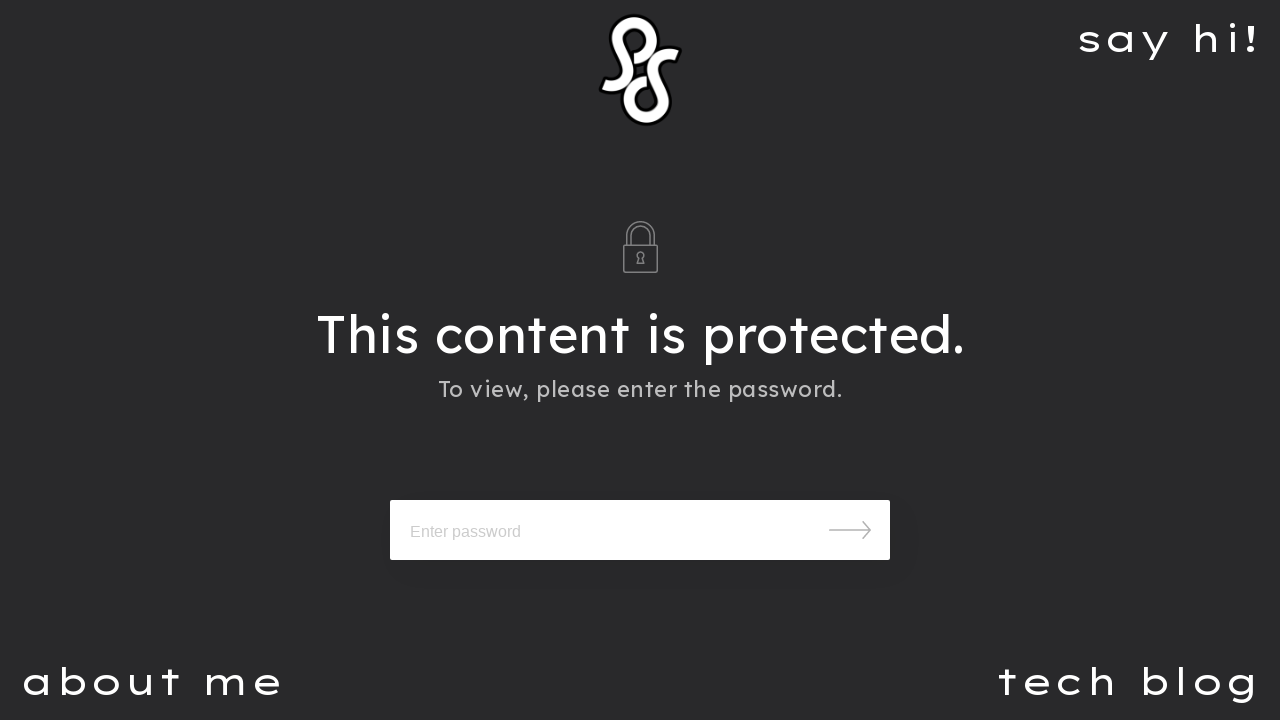

--- FILE ---
content_type: text/html; charset=UTF-8
request_url: https://santaella.de/3d-duplicate
body_size: 102722
content:
<!DOCTYPE html>
<html lang="de" data-semplice="5.3.5">
	<head>
		<meta charset="UTF-8" />
		<meta name="viewport" content="width=device-width, initial-scale=1.0, maximum-scale=1.0" />
		<title>Interactive &#8211; Pascal Santaella</title>
<meta name='robots' content='max-image-preview:large' />
	<style>img:is([sizes="auto" i], [sizes^="auto," i]) { contain-intrinsic-size: 3000px 1500px }</style>
	<script type="text/javascript">
/* <![CDATA[ */
window._wpemojiSettings = {"baseUrl":"https:\/\/s.w.org\/images\/core\/emoji\/16.0.1\/72x72\/","ext":".png","svgUrl":"https:\/\/s.w.org\/images\/core\/emoji\/16.0.1\/svg\/","svgExt":".svg","source":{"concatemoji":"https:\/\/santaella.de\/wp-includes\/js\/wp-emoji-release.min.js?ver=6.8.3"}};
/*! This file is auto-generated */
!function(s,n){var o,i,e;function c(e){try{var t={supportTests:e,timestamp:(new Date).valueOf()};sessionStorage.setItem(o,JSON.stringify(t))}catch(e){}}function p(e,t,n){e.clearRect(0,0,e.canvas.width,e.canvas.height),e.fillText(t,0,0);var t=new Uint32Array(e.getImageData(0,0,e.canvas.width,e.canvas.height).data),a=(e.clearRect(0,0,e.canvas.width,e.canvas.height),e.fillText(n,0,0),new Uint32Array(e.getImageData(0,0,e.canvas.width,e.canvas.height).data));return t.every(function(e,t){return e===a[t]})}function u(e,t){e.clearRect(0,0,e.canvas.width,e.canvas.height),e.fillText(t,0,0);for(var n=e.getImageData(16,16,1,1),a=0;a<n.data.length;a++)if(0!==n.data[a])return!1;return!0}function f(e,t,n,a){switch(t){case"flag":return n(e,"\ud83c\udff3\ufe0f\u200d\u26a7\ufe0f","\ud83c\udff3\ufe0f\u200b\u26a7\ufe0f")?!1:!n(e,"\ud83c\udde8\ud83c\uddf6","\ud83c\udde8\u200b\ud83c\uddf6")&&!n(e,"\ud83c\udff4\udb40\udc67\udb40\udc62\udb40\udc65\udb40\udc6e\udb40\udc67\udb40\udc7f","\ud83c\udff4\u200b\udb40\udc67\u200b\udb40\udc62\u200b\udb40\udc65\u200b\udb40\udc6e\u200b\udb40\udc67\u200b\udb40\udc7f");case"emoji":return!a(e,"\ud83e\udedf")}return!1}function g(e,t,n,a){var r="undefined"!=typeof WorkerGlobalScope&&self instanceof WorkerGlobalScope?new OffscreenCanvas(300,150):s.createElement("canvas"),o=r.getContext("2d",{willReadFrequently:!0}),i=(o.textBaseline="top",o.font="600 32px Arial",{});return e.forEach(function(e){i[e]=t(o,e,n,a)}),i}function t(e){var t=s.createElement("script");t.src=e,t.defer=!0,s.head.appendChild(t)}"undefined"!=typeof Promise&&(o="wpEmojiSettingsSupports",i=["flag","emoji"],n.supports={everything:!0,everythingExceptFlag:!0},e=new Promise(function(e){s.addEventListener("DOMContentLoaded",e,{once:!0})}),new Promise(function(t){var n=function(){try{var e=JSON.parse(sessionStorage.getItem(o));if("object"==typeof e&&"number"==typeof e.timestamp&&(new Date).valueOf()<e.timestamp+604800&&"object"==typeof e.supportTests)return e.supportTests}catch(e){}return null}();if(!n){if("undefined"!=typeof Worker&&"undefined"!=typeof OffscreenCanvas&&"undefined"!=typeof URL&&URL.createObjectURL&&"undefined"!=typeof Blob)try{var e="postMessage("+g.toString()+"("+[JSON.stringify(i),f.toString(),p.toString(),u.toString()].join(",")+"));",a=new Blob([e],{type:"text/javascript"}),r=new Worker(URL.createObjectURL(a),{name:"wpTestEmojiSupports"});return void(r.onmessage=function(e){c(n=e.data),r.terminate(),t(n)})}catch(e){}c(n=g(i,f,p,u))}t(n)}).then(function(e){for(var t in e)n.supports[t]=e[t],n.supports.everything=n.supports.everything&&n.supports[t],"flag"!==t&&(n.supports.everythingExceptFlag=n.supports.everythingExceptFlag&&n.supports[t]);n.supports.everythingExceptFlag=n.supports.everythingExceptFlag&&!n.supports.flag,n.DOMReady=!1,n.readyCallback=function(){n.DOMReady=!0}}).then(function(){return e}).then(function(){var e;n.supports.everything||(n.readyCallback(),(e=n.source||{}).concatemoji?t(e.concatemoji):e.wpemoji&&e.twemoji&&(t(e.twemoji),t(e.wpemoji)))}))}((window,document),window._wpemojiSettings);
/* ]]> */
</script>
<style id='wp-emoji-styles-inline-css' type='text/css'>

	img.wp-smiley, img.emoji {
		display: inline !important;
		border: none !important;
		box-shadow: none !important;
		height: 1em !important;
		width: 1em !important;
		margin: 0 0.07em !important;
		vertical-align: -0.1em !important;
		background: none !important;
		padding: 0 !important;
	}
</style>
<link rel='stylesheet' id='wp-block-library-css' href='https://santaella.de/wp-includes/css/dist/block-library/style.min.css?ver=6.8.3' type='text/css' media='all' />
<style id='classic-theme-styles-inline-css' type='text/css'>
/*! This file is auto-generated */
.wp-block-button__link{color:#fff;background-color:#32373c;border-radius:9999px;box-shadow:none;text-decoration:none;padding:calc(.667em + 2px) calc(1.333em + 2px);font-size:1.125em}.wp-block-file__button{background:#32373c;color:#fff;text-decoration:none}
</style>
<style id='global-styles-inline-css' type='text/css'>
:root{--wp--preset--aspect-ratio--square: 1;--wp--preset--aspect-ratio--4-3: 4/3;--wp--preset--aspect-ratio--3-4: 3/4;--wp--preset--aspect-ratio--3-2: 3/2;--wp--preset--aspect-ratio--2-3: 2/3;--wp--preset--aspect-ratio--16-9: 16/9;--wp--preset--aspect-ratio--9-16: 9/16;--wp--preset--color--black: #000000;--wp--preset--color--cyan-bluish-gray: #abb8c3;--wp--preset--color--white: #ffffff;--wp--preset--color--pale-pink: #f78da7;--wp--preset--color--vivid-red: #cf2e2e;--wp--preset--color--luminous-vivid-orange: #ff6900;--wp--preset--color--luminous-vivid-amber: #fcb900;--wp--preset--color--light-green-cyan: #7bdcb5;--wp--preset--color--vivid-green-cyan: #00d084;--wp--preset--color--pale-cyan-blue: #8ed1fc;--wp--preset--color--vivid-cyan-blue: #0693e3;--wp--preset--color--vivid-purple: #9b51e0;--wp--preset--gradient--vivid-cyan-blue-to-vivid-purple: linear-gradient(135deg,rgba(6,147,227,1) 0%,rgb(155,81,224) 100%);--wp--preset--gradient--light-green-cyan-to-vivid-green-cyan: linear-gradient(135deg,rgb(122,220,180) 0%,rgb(0,208,130) 100%);--wp--preset--gradient--luminous-vivid-amber-to-luminous-vivid-orange: linear-gradient(135deg,rgba(252,185,0,1) 0%,rgba(255,105,0,1) 100%);--wp--preset--gradient--luminous-vivid-orange-to-vivid-red: linear-gradient(135deg,rgba(255,105,0,1) 0%,rgb(207,46,46) 100%);--wp--preset--gradient--very-light-gray-to-cyan-bluish-gray: linear-gradient(135deg,rgb(238,238,238) 0%,rgb(169,184,195) 100%);--wp--preset--gradient--cool-to-warm-spectrum: linear-gradient(135deg,rgb(74,234,220) 0%,rgb(151,120,209) 20%,rgb(207,42,186) 40%,rgb(238,44,130) 60%,rgb(251,105,98) 80%,rgb(254,248,76) 100%);--wp--preset--gradient--blush-light-purple: linear-gradient(135deg,rgb(255,206,236) 0%,rgb(152,150,240) 100%);--wp--preset--gradient--blush-bordeaux: linear-gradient(135deg,rgb(254,205,165) 0%,rgb(254,45,45) 50%,rgb(107,0,62) 100%);--wp--preset--gradient--luminous-dusk: linear-gradient(135deg,rgb(255,203,112) 0%,rgb(199,81,192) 50%,rgb(65,88,208) 100%);--wp--preset--gradient--pale-ocean: linear-gradient(135deg,rgb(255,245,203) 0%,rgb(182,227,212) 50%,rgb(51,167,181) 100%);--wp--preset--gradient--electric-grass: linear-gradient(135deg,rgb(202,248,128) 0%,rgb(113,206,126) 100%);--wp--preset--gradient--midnight: linear-gradient(135deg,rgb(2,3,129) 0%,rgb(40,116,252) 100%);--wp--preset--font-size--small: 13px;--wp--preset--font-size--medium: 20px;--wp--preset--font-size--large: 36px;--wp--preset--font-size--x-large: 42px;--wp--preset--spacing--20: 0.44rem;--wp--preset--spacing--30: 0.67rem;--wp--preset--spacing--40: 1rem;--wp--preset--spacing--50: 1.5rem;--wp--preset--spacing--60: 2.25rem;--wp--preset--spacing--70: 3.38rem;--wp--preset--spacing--80: 5.06rem;--wp--preset--shadow--natural: 6px 6px 9px rgba(0, 0, 0, 0.2);--wp--preset--shadow--deep: 12px 12px 50px rgba(0, 0, 0, 0.4);--wp--preset--shadow--sharp: 6px 6px 0px rgba(0, 0, 0, 0.2);--wp--preset--shadow--outlined: 6px 6px 0px -3px rgba(255, 255, 255, 1), 6px 6px rgba(0, 0, 0, 1);--wp--preset--shadow--crisp: 6px 6px 0px rgba(0, 0, 0, 1);}:where(.is-layout-flex){gap: 0.5em;}:where(.is-layout-grid){gap: 0.5em;}body .is-layout-flex{display: flex;}.is-layout-flex{flex-wrap: wrap;align-items: center;}.is-layout-flex > :is(*, div){margin: 0;}body .is-layout-grid{display: grid;}.is-layout-grid > :is(*, div){margin: 0;}:where(.wp-block-columns.is-layout-flex){gap: 2em;}:where(.wp-block-columns.is-layout-grid){gap: 2em;}:where(.wp-block-post-template.is-layout-flex){gap: 1.25em;}:where(.wp-block-post-template.is-layout-grid){gap: 1.25em;}.has-black-color{color: var(--wp--preset--color--black) !important;}.has-cyan-bluish-gray-color{color: var(--wp--preset--color--cyan-bluish-gray) !important;}.has-white-color{color: var(--wp--preset--color--white) !important;}.has-pale-pink-color{color: var(--wp--preset--color--pale-pink) !important;}.has-vivid-red-color{color: var(--wp--preset--color--vivid-red) !important;}.has-luminous-vivid-orange-color{color: var(--wp--preset--color--luminous-vivid-orange) !important;}.has-luminous-vivid-amber-color{color: var(--wp--preset--color--luminous-vivid-amber) !important;}.has-light-green-cyan-color{color: var(--wp--preset--color--light-green-cyan) !important;}.has-vivid-green-cyan-color{color: var(--wp--preset--color--vivid-green-cyan) !important;}.has-pale-cyan-blue-color{color: var(--wp--preset--color--pale-cyan-blue) !important;}.has-vivid-cyan-blue-color{color: var(--wp--preset--color--vivid-cyan-blue) !important;}.has-vivid-purple-color{color: var(--wp--preset--color--vivid-purple) !important;}.has-black-background-color{background-color: var(--wp--preset--color--black) !important;}.has-cyan-bluish-gray-background-color{background-color: var(--wp--preset--color--cyan-bluish-gray) !important;}.has-white-background-color{background-color: var(--wp--preset--color--white) !important;}.has-pale-pink-background-color{background-color: var(--wp--preset--color--pale-pink) !important;}.has-vivid-red-background-color{background-color: var(--wp--preset--color--vivid-red) !important;}.has-luminous-vivid-orange-background-color{background-color: var(--wp--preset--color--luminous-vivid-orange) !important;}.has-luminous-vivid-amber-background-color{background-color: var(--wp--preset--color--luminous-vivid-amber) !important;}.has-light-green-cyan-background-color{background-color: var(--wp--preset--color--light-green-cyan) !important;}.has-vivid-green-cyan-background-color{background-color: var(--wp--preset--color--vivid-green-cyan) !important;}.has-pale-cyan-blue-background-color{background-color: var(--wp--preset--color--pale-cyan-blue) !important;}.has-vivid-cyan-blue-background-color{background-color: var(--wp--preset--color--vivid-cyan-blue) !important;}.has-vivid-purple-background-color{background-color: var(--wp--preset--color--vivid-purple) !important;}.has-black-border-color{border-color: var(--wp--preset--color--black) !important;}.has-cyan-bluish-gray-border-color{border-color: var(--wp--preset--color--cyan-bluish-gray) !important;}.has-white-border-color{border-color: var(--wp--preset--color--white) !important;}.has-pale-pink-border-color{border-color: var(--wp--preset--color--pale-pink) !important;}.has-vivid-red-border-color{border-color: var(--wp--preset--color--vivid-red) !important;}.has-luminous-vivid-orange-border-color{border-color: var(--wp--preset--color--luminous-vivid-orange) !important;}.has-luminous-vivid-amber-border-color{border-color: var(--wp--preset--color--luminous-vivid-amber) !important;}.has-light-green-cyan-border-color{border-color: var(--wp--preset--color--light-green-cyan) !important;}.has-vivid-green-cyan-border-color{border-color: var(--wp--preset--color--vivid-green-cyan) !important;}.has-pale-cyan-blue-border-color{border-color: var(--wp--preset--color--pale-cyan-blue) !important;}.has-vivid-cyan-blue-border-color{border-color: var(--wp--preset--color--vivid-cyan-blue) !important;}.has-vivid-purple-border-color{border-color: var(--wp--preset--color--vivid-purple) !important;}.has-vivid-cyan-blue-to-vivid-purple-gradient-background{background: var(--wp--preset--gradient--vivid-cyan-blue-to-vivid-purple) !important;}.has-light-green-cyan-to-vivid-green-cyan-gradient-background{background: var(--wp--preset--gradient--light-green-cyan-to-vivid-green-cyan) !important;}.has-luminous-vivid-amber-to-luminous-vivid-orange-gradient-background{background: var(--wp--preset--gradient--luminous-vivid-amber-to-luminous-vivid-orange) !important;}.has-luminous-vivid-orange-to-vivid-red-gradient-background{background: var(--wp--preset--gradient--luminous-vivid-orange-to-vivid-red) !important;}.has-very-light-gray-to-cyan-bluish-gray-gradient-background{background: var(--wp--preset--gradient--very-light-gray-to-cyan-bluish-gray) !important;}.has-cool-to-warm-spectrum-gradient-background{background: var(--wp--preset--gradient--cool-to-warm-spectrum) !important;}.has-blush-light-purple-gradient-background{background: var(--wp--preset--gradient--blush-light-purple) !important;}.has-blush-bordeaux-gradient-background{background: var(--wp--preset--gradient--blush-bordeaux) !important;}.has-luminous-dusk-gradient-background{background: var(--wp--preset--gradient--luminous-dusk) !important;}.has-pale-ocean-gradient-background{background: var(--wp--preset--gradient--pale-ocean) !important;}.has-electric-grass-gradient-background{background: var(--wp--preset--gradient--electric-grass) !important;}.has-midnight-gradient-background{background: var(--wp--preset--gradient--midnight) !important;}.has-small-font-size{font-size: var(--wp--preset--font-size--small) !important;}.has-medium-font-size{font-size: var(--wp--preset--font-size--medium) !important;}.has-large-font-size{font-size: var(--wp--preset--font-size--large) !important;}.has-x-large-font-size{font-size: var(--wp--preset--font-size--x-large) !important;}
:where(.wp-block-post-template.is-layout-flex){gap: 1.25em;}:where(.wp-block-post-template.is-layout-grid){gap: 1.25em;}
:where(.wp-block-columns.is-layout-flex){gap: 2em;}:where(.wp-block-columns.is-layout-grid){gap: 2em;}
:root :where(.wp-block-pullquote){font-size: 1.5em;line-height: 1.6;}
</style>
<link rel='stylesheet' id='semplice-stylesheet-css' href='https://santaella.de/wp-content/themes/semplice5/style.css?ver=5.3.5' type='text/css' media='all' />
<link rel='stylesheet' id='semplice-frontend-stylesheet-css' href='https://santaella.de/wp-content/themes/semplice5/assets/css/frontend.min.css?ver=5.3.5' type='text/css' media='all' />
<link rel='stylesheet' id='mediaelement-css' href='https://santaella.de/wp-includes/js/mediaelement/mediaelementplayer-legacy.min.css?ver=4.2.17' type='text/css' media='all' />
<script type="text/javascript" src="https://santaella.de/wp-includes/js/jquery/jquery.min.js?ver=3.7.1" id="jquery-core-js"></script>
<script type="text/javascript" src="https://santaella.de/wp-includes/js/jquery/jquery-migrate.min.js?ver=3.4.1" id="jquery-migrate-js"></script>
<link rel="https://api.w.org/" href="https://santaella.de/wp-json/" /><link rel="alternate" title="JSON" type="application/json" href="https://santaella.de/wp-json/wp/v2/pages/453" /><link rel="EditURI" type="application/rsd+xml" title="RSD" href="https://santaella.de/xmlrpc.php?rsd" />
<meta name="generator" content="WordPress 6.8.3" />
<link rel="canonical" href="https://santaella.de/3d-duplicate" />
<link rel='shortlink' href='https://santaella.de/?p=453' />
<link rel="alternate" title="oEmbed (JSON)" type="application/json+oembed" href="https://santaella.de/wp-json/oembed/1.0/embed?url=https%3A%2F%2Fsantaella.de%2F3d-duplicate" />
<link rel="alternate" title="oEmbed (XML)" type="text/xml+oembed" href="https://santaella.de/wp-json/oembed/1.0/embed?url=https%3A%2F%2Fsantaella.de%2F3d-duplicate&#038;format=xml" />
<link href='https://fonts.googleapis.com/css?family=Proza+Libre:400,800&display=swap' rel='stylesheet'><link href='https://fonts.googleapis.com/css?family=Lexend+Tera&display=swap' rel='stylesheet'><link type='text/css' rel='stylesheet' href='https://fonts.googleapis.com/css2?family=Lexend+Deca&display=swap' /><style type="text/css" id="semplice-webfonts-selfhosted">@font-face {font-family: 'CSBelgia-ReverseItalic';src: url('https://santaella.de/wp-content/uploads/2024/10/CSBelgia-ReverseItalic.ttf') format('truetype');}</style><style type="text/css" id="semplice-webfonts-css">.font_m75evmyw3, [data-font="font_m75evmyw3"], [data-font="font_m75evmyw3"] li a {font-family: "Proza Libre", sans-serif;font-weight: 400;font-variation-settings: normal;font-style: normal;}.font_6389wrhtk, [data-font="font_6389wrhtk"], [data-font="font_6389wrhtk"] li a, #content-holder h2 {font-family: "Lexend Tera", sans-serif;font-weight: 400;font-variation-settings: normal;font-style: normal;}.font_bzu8egln7, [data-font="font_bzu8egln7"], [data-font="font_bzu8egln7"] li a, #content-holder h1, #content-holder p, #content-holder li {font-family: "Lexend Deca", sans-serif;font-weight: 400;font-variation-settings: normal;font-style: normal;}.font_0hhkaq5ht, [data-font="font_0hhkaq5ht"], [data-font="font_0hhkaq5ht"] li a {font-family: "CSBelgia-ReverseItalic", sans-serif;font-weight: 400;font-variation-settings: normal;font-style: normal;}</style>
		<style type="text/css" id="semplice-custom-css">
			
				@media screen and (min-width: 1170px) {
					.container-fluid, .container, .admin-container {
						padding: 0 0.55556rem 0 0.55556rem;
					}
				}
			.container {
			max-width: 1940px;
		}
			#content-holder h1 { font-size: 0.8333333333333334rem;line-height: 1.1111111111111112rem;letter-spacing: 0rem;}#content-holder p, #content-holder li { font-size: 0.8888888888888888rem;line-height: 1.3888888888889;letter-spacing: 0.027777777777777776rem;}#content-holder .is-content p { margin-bottom: 1.3888888888889em; }#customize #custom_7sw614td4 p, #content-holder .custom_7sw614td4 { background-color:transparent;color:#ffffff;text-transform:none;font-family: "Lexend Deca", sans-serif;font-weight: 400;font-variation-settings: normal;font-style: normal;font-size:0.9444444444444444rem;line-height:1.3888888888888888rem;letter-spacing:0.03333333333333333rem;padding:0rem;text-decoration:none;text-decoration-color:#75fe98;-webkit-text-stroke: 0rem #000000;border-color:#000000;border-width:0rem;border-style:solid; }@media screen and (min-width: 992px) and (max-width: 1169.98px) { #customize #custom_7sw614td4 p, #content-holder .custom_7sw614td4 { font-size:0.8333333333333334rem; } }@media screen and (min-width: 768px) and (max-width: 991.98px) { #customize #custom_7sw614td4 p, #content-holder .custom_7sw614td4 { font-size:0.8333333333333334rem;line-height:1.2222222222222223rem; } }@media screen and (min-width: 544px) and (max-width: 767.98px) { #customize #custom_7sw614td4 p, #content-holder .custom_7sw614td4 { font-size:0.8333333333333334rem;line-height:1.2222222222222223rem; } }@media screen and (max-width: 543.98px) { #customize #custom_7sw614td4 p, #content-holder .custom_7sw614td4 { line-height:1.2222222222222223rem;font-size:0.8333333333333334rem; } }#customize #custom_uqz4g0oyn p, #content-holder .custom_uqz4g0oyn { background-color:transparent;color:#75fe98;text-transform:none;font-family: "Lexend Tera", sans-serif;font-weight: 400;font-variation-settings: normal;font-style: normal;font-size:0.8333333333333334rem;line-height:1.1111111111111112rem;letter-spacing:-0.1111111111111111rem;padding:0rem;text-decoration:none;text-decoration-color:#000000;-webkit-text-stroke: 0rem #000000;border-color:#000000;border-width:0rem;border-style:solid; }@media screen and (min-width: 992px) and (max-width: 1169.98px) { #content-holder h1 { font-size: 0.78rem;}}@media screen and (min-width: 768px) and (max-width: 991.98px) { #content-holder h1 { font-size: 0.78rem;}}@media screen and (min-width: 544px) and (max-width: 767.98px) { #content-holder h1 { font-size: 0.78rem;}}@media screen and (max-width: 543.98px) { }
			
						.transitions-preloader { background-color: #ffffff; }
						.transitions-preloader .loader-image img { width: 2.7777777777777777rem; }
					
							.transitions-preloader .loader-image img {
								animation-name: sliderPreloader;
								animation-duration: 1s;
								animation-iteration-count: infinite;
							}
						
			
		.project-panel {
			background: #020202;
			padding: 2.5rem 0rem;
		}
		[data-pp-gutter="no"] .project-panel .pp-thumbs,
		.project-panel .pp-thumbs {
			margin-bottom: -1.666666666666667rem;
		}
		#content-holder .panel-label, .projectnav-preview .panel-label {
			color: #000000;
			font-size: 1.777777777777778rem;
			text-transform: none;
			padding-left: 0rem;
			padding-bottom: 1.666666666666667rem;
			text-align: left;
			line-height: 1;
		}
		.project-panel .pp-title {
			padding: 0.5555555555555556rem 0rem 1.666666666666667rem 0rem;
		}
		.project-panel .pp-title a {
			color: #000000; 
			font-size: 0.7222222222222222rem; 
			text-transform: none;
		} 
		.project-panel .pp-title span {
			color: #999999;
			font-size: 0.7222222222222222rem;
			text-transform: none;
		}
		.semplice-next-prev {
			background: #000000;
			padding: 0rem 0rem 8.333333333333334rem 0rem;
		}
		.semplice-next-prev .np-inner {
			height: 16.61111111111111rem;
		}
		.semplice-next-prev .np-inner .np-link .np-prefix,
		.semplice-next-prev .np-inner .np-link .np-label {
			color: #ffffff;
			font-size: 1.6666666666666667rem;
			text-transform: none;
			letter-spacing: -0.1111111111111111rem;
		}
		.semplice-next-prev .np-inner .np-link .np-text-above {
			padding-bottom: 2px;
		}
		.semplice-next-prev .np-inner .np-link .np-label-above {
			color: #75fe98;
			font-size: 0.7777777777777778rem;
			text-transform: uppercase;
			letter-spacing: -0.1111111111111111rem;
		}
		.semplice-next-prev .np-inner .np-link .np-text {
			padding: 0.8333333333333334rem 0.8333333333333334rem;
		}
		.semplice-next .np-text {
			margin-right: 0.1111111111111111rem;
		}
		.semplice-next-prev .nextprev-seperator {
			width: 14px;
			margin: 0rem -7px;
			background: #000000;
		}
	@media screen and (min-width: 992px) and (max-width: 1169.98px) { .semplice-next-prev .np-inner { height: 12.777777777777779rem; } }@media screen and (min-width: 768px) and (max-width: 991.98px) { .semplice-next-prev .np-inner { height: 11.11111111111111rem; } }@media screen and (min-width: 544px) and (max-width: 767.98px) { .semplice-next-prev .np-inner { height: 8.555555555555555rem; }.semplice-next-prev .np-inner .np-link .np-prefix, .semplice-next-prev .np-inner .np-link .np-label { font-size: 0.7777777777777778rem; }.semplice-next-prev .np-inner .np-link .np-label-above { font-size: 0.5555555555555556rem; } }@media screen and (max-width: 543.98px) { .semplice-next-prev { padding-bottom: 0.2777777777777778rem; }.semplice-next-prev .np-inner { height: 8.333333333333334rem; }.semplice-next-prev .np-inner .np-link .np-prefix, .semplice-next-prev .np-inner .np-link .np-label { font-size: 0.7777777777777778rem; }.semplice-next-prev .np-inner .np-link .np-prefix, .semplice-next-prev .np-inner .np-link .np-label { letter-spacing: -0.1111111111111111rem; }.semplice-next-prev .np-inner .np-link .np-label-above { font-size: 0.5rem; }.semplice-next-prev .np-inner .np-link .np-text { padding: 1.0555555555555556rem 0.8333333333333334rem; }.semplice-next-prev .nextprev-seperator { width: 10px; }.semplice-next-prev .nextprev-seperator { margin: 0rem -5px; } }
			.np-link:hover {
				background: #000000;
			}
			.np-link:hover .np-text .np-label,
			.np-link:hover .np-text .np-prefix {
				color: #75fe98 !important;
			}
			.np-link:hover .np-label-above {
				color: #75fe98 !important;
			}
		
						.np-link:hover .np-bg { opacity: 0.4; }
					
			a { color: #75fe98; }a:hover { color: #75fe98; }html * {
  cursor: url('https://santaella.de/wp-content/uploads/2020/03/cursor7.png'), auto;	
  
}
#nprogress .bar { background: #75fe98; }.back-to-top a svg { fill: #75fe98; }.pswp__bg { opacity: .95 !important; }.pswp__button, .pswp__counter { opacity: .8;}
							.pswp__counter {
								color: #75fe98;
							}
							.pswp--svg .pswp__button,
						    .pswp--svg .pswp__button--arrow--left:before,
							.pswp--svg .pswp__button--arrow--right:before {
								background-image: url("data:image/svg+xml;utf8,<svg xmlns='http://www.w3.org/2000/svg' width='1100' height='367' viewBox='0 0 1100 367'><path fill='%2375fe98' d='M60.08,308a2.094,2.094,0,0,1-1.48-3.575l62.806-62.821a2.093,2.093,0,0,1,2.96,2.961L61.56,307.388A2.085,2.085,0,0,1,60.08,308Zm62.806,0a2.087,2.087,0,0,1-1.48-.613L58.6,244.566a2.093,2.093,0,0,1,2.96-2.961l62.806,62.821A2.094,2.094,0,0,1,122.886,308Z'/><path fill='%2375fe98' d='M701.3,243.326H623.655l24.34-24.1c1.416-1.466,2.366-3.794.891-5.2-1.436-1.367-2.7-1.364-4.134.008L614.081,243.4a3.655,3.655,0,0,0,0,5.195l0,0.005,30.669,29.369c1.472,1.41,2.815,1.369,4.235-.093,1.381-1.421.385-3.672-.991-5.1l-24.339-24.107H701.3c2.041,0,2.7-.644,2.7-2.671S703.345,243.326,701.3,243.326Z'/><path fill='%2375fe98' d='M398.7,243.326h77.649l-24.34-24.1c-1.416-1.466-2.366-3.794-.891-5.2,1.436-1.367,2.7-1.364,4.134.008L485.919,243.4a3.655,3.655,0,0,1,0,5.195l0,0.005L455.25,277.967c-1.472,1.41-2.815,1.369-4.235-.093-1.381-1.421-.385-3.672.991-5.1l24.339-24.107H398.7c-2.041,0-2.7-.644-2.7-2.671S396.655,243.326,398.7,243.326Z'/><path fill='%2375fe98' d='M59.152,126a2.157,2.157,0,0,1-1.525-3.682l25.88-25.878a2.156,2.156,0,0,1,3.05,3.05L60.677,125.37A2.15,2.15,0,0,1,59.152,126Zm64.7-45.288a2.157,2.157,0,0,1-2.157-2.156V61.305H104.442a2.157,2.157,0,1,1,0-4.313h19.41a2.157,2.157,0,0,1,2.156,2.157V78.558A2.157,2.157,0,0,1,123.852,80.714ZM78.562,126H59.152A2.157,2.157,0,0,1,57,123.845V104.436a2.157,2.157,0,0,1,4.313,0v17.253H78.562A2.157,2.157,0,1,1,78.562,126Zm19.41-38.818A2.157,2.157,0,0,1,96.447,83.5l25.88-25.879a2.156,2.156,0,0,1,3.049,3.05L99.5,86.552A2.149,2.149,0,0,1,97.972,87.184Z'/><path fill='%2375fe98' d='M635.621,115.347A30.674,30.674,0,1,1,666.3,84.663h0A30.7,30.7,0,0,1,635.621,115.347Zm0.03-56.659a25.981,25.981,0,1,0,25.964,25.975h0A26,26,0,0,0,635.651,58.688Zm13.861,28.125H621.4a2.344,2.344,0,0,1,0-4.687h28.111A2.344,2.344,0,0,1,649.512,86.813ZM677.623,129a2.329,2.329,0,0,1-1.656-.687l-21.956-21.968a2.343,2.343,0,0,1,3.313-3.314L679.279,125A2.344,2.344,0,0,1,677.623,129Z'/><path fill='%2375fe98' d='M452.62,115.347A30.674,30.674,0,0,1,452.649,54h0A30.7,30.7,0,0,1,483.3,84.663h0A30.7,30.7,0,0,1,452.62,115.347Zm0.03-56.659a25.98,25.98,0,1,0,25.966,25.975h0a26,26,0,0,0-25.963-25.975h0Zm13.862,28.125H438.4a2.344,2.344,0,0,1,0-4.687h28.111A2.344,2.344,0,0,1,466.512,86.813Zm-14.055,14.063a2.344,2.344,0,0,1-2.343-2.344V70.406a2.343,2.343,0,1,1,4.685,0V98.531A2.343,2.343,0,0,1,452.457,100.875ZM494.624,129a2.335,2.335,0,0,1-1.657-.687l-21.956-21.968a2.343,2.343,0,0,1,3.313-3.314L496.28,125A2.344,2.344,0,0,1,494.624,129Z'/><path fill='%2375fe98' d='M280.972,87.184a2.157,2.157,0,0,1-1.525-3.681l25.88-25.879a2.156,2.156,0,0,1,3.049,3.05L282.5,86.552A2.149,2.149,0,0,1,280.972,87.184Zm-12.939,32.348a2.157,2.157,0,0,1-2.157-2.156V100.123H248.623a2.156,2.156,0,0,1,0-4.313h19.41a2.157,2.157,0,0,1,2.156,2.157v19.409A2.156,2.156,0,0,1,268.033,119.532Zm32.349-32.348h-19.41a2.157,2.157,0,0,1-2.156-2.157V65.618a2.156,2.156,0,1,1,4.313,0V82.871h17.253A2.157,2.157,0,0,1,300.382,87.184ZM242.153,126a2.157,2.157,0,0,1-1.524-3.681l25.879-25.879a2.156,2.156,0,1,1,3.049,3.05L243.678,125.37A2.146,2.146,0,0,1,242.153,126Z'/></svg>");
							}
						
			#content-holder .thumb .thumb-inner .thumb-hover {background-color: rgba(0, 0, 0, 0.33);background-image: url(https://santaella.de/wp-content/uploads/2019/11/Clean_Visual_15.png);background-size: cover;background-position: 50% 50%;background-repeat: no-repeat;}#content-holder .thumb .thumb-inner { transition: box-shadow 0.3s ease; }#content-holder .thumb .thumb-inner:hover, .is-frontend #content-holder .thumb .wrap-focus { box-shadow: 1.3888888888888888rem 0.9444444444444444rem 1.3333333333333333rem 0rem rgba(0,0,0,1); }#content-holder .thumb .thumb-inner img { transition: all 0.3s ease; }#content-holder .thumb .thumb-inner:hover img, .is-frontend #content-holder .thumb .wrap-focus img { transform: scale(1.15); }#content-holder .thumb .thumb-hover-meta { padding: 2.22rem; }#content-holder .thumb .thumb-hover-meta .title { color: #ffffff; font-size: 1.33rem; text-transform: none; }#content-holder .thumb .thumb-hover-meta .category { color: #999999; font-size: 1rem; text-transform: none; }#content-holder .thumb video { opacity: 1; }
		</style>
	
		<style type="text/css" id="453-post-css">
			#content-453 #section_52d3ec379 {margin-top: -5rem;z-index: 1;}@media screen and (min-width: 768px) and (max-width: 991.98px) { #content-453 #section_52d3ec379 {margin-top: 0rem;}}@media screen and (min-width: 544px) and (max-width: 767.98px) { #content-453 #section_52d3ec379 {margin-top: 0rem;}}@media screen and (max-width: 543.98px) { #content-453 #section_52d3ec379 {margin-top: 0rem;padding-bottom: 0rem;margin-bottom: 0rem;}}#content-453 #column_54a108103 {padding-top: 0rem;}@media screen and (max-width: 543.98px) { #content-453 #column_54a108103 {padding-top: 0rem;}}
				#section_52d3ec379 .row, #section_52d3ec379 .row .column { height: 100% !important; } #section_52d3ec379 .column-content { min-height: 100vh; height: auto; }
				#content_889ec98bc .apg-text { padding: 0rem; }
				#content_889ec98bc .apg-text .apg-post .apg-post-title .title, #content_889ec98bc .apg-text-seperator { font-size: 2.7777777777777777rem; color: #ffffff; text-transform: none; letter-spacing: 0rem; line-height: 190%; }
				#content_889ec98bc .apg-text .apg-text-seperator { color: #75fe98; }
				#content_889ec98bc .apg-text .apg-text-active .apg-post-title .title, #content_889ec98bc .apg-text .apg-text-active .apg-text-active.apg-text-seperator { opacity: 0.96; }
				#content_889ec98bc .apg-text .apg-post-title .title-hover { color: #ffffff !important; }
				#content_889ec98bc .row-dir { margin: -0rem -0rem; }
			#content_889ec98bc .apg-text .apg-post-title .title:hover { color: #75fe98 !important; }#content_889ec98bc .apg-text .apg-post-title { padding-top: 0rem; padding-bottom: 0rem; }@media screen and (min-width: 992px) and (max-width: 1169.98px) { #content_889ec98bc .apg-text { padding: 0rem !important; }#content_889ec98bc .apg-text .apg-post-title .title, #content_889ec98bc .apg-text-seperator { font-size: 2.1666666666666665rem !important; }#content_889ec98bc .apg-text .apg-post-title .title { line-height: 181% !important; }#content_889ec98bc  .apg-text .apg-post-title { padding-top: 0rem; padding-bottom: 0rem; }#content_889ec98bc .row-dir { margin: -0rem -2.5rem; } }@media screen and (min-width: 768px) and (max-width: 991.98px) { #content_889ec98bc .apg-text .apg-post-title .title, #content_889ec98bc .apg-text-seperator { font-size: 2.0555555555555554rem !important; }#content_889ec98bc .apg-text .apg-post-title .title { line-height: 208% !important; }#content_889ec98bc  .apg-text .apg-post-title { padding-top: 0rem; padding-bottom: 0rem; }#content_889ec98bc .row-dir { margin: -0rem -0rem; } }@media screen and (min-width: 544px) and (max-width: 767.98px) { #content_889ec98bc .apg-text .apg-post-title .title, #content_889ec98bc .apg-text-seperator { font-size: 1.9444444444444444rem !important; }#content_889ec98bc .apg-text .apg-post-title .title { line-height: 75% !important; }#content_889ec98bc  .apg-text .apg-post-title { padding-top: 1.1944444444444rem; padding-bottom: 1.1944444444444rem; }#content_889ec98bc .row-dir { margin: -1.1944444444444rem -0rem; } }@media screen and (max-width: 543.98px) { #content_889ec98bc .apg-text { padding: 0rem !important; }#content_889ec98bc .apg-text .apg-post-title .title, #content_889ec98bc .apg-text-seperator { font-size: 1.6666666666666667rem !important; }#content_889ec98bc .apg-text .apg-post-title .title { letter-spacing: 0.05555555555555555rem !important; }#content_889ec98bc .apg-text .apg-post-title .title { line-height: 110% !important; }#content_889ec98bc  .apg-text .apg-post-title { padding-top: 0.69444444444444rem; padding-bottom: 0.69444444444444rem; }#content_889ec98bc .row-dir { margin: -0.69444444444444rem -0rem; } }#content-453 #content_889ec98bc {padding-top: 6.111111111111111rem;margin-top: 0rem;padding-bottom: 0rem;margin-bottom: 0rem;background-color: #000000;opacity: 1;z-index: 0;}#content-453 #content_889ec98bc .is-content {}@media screen and (min-width: 992px) and (max-width: 1169.98px) { #content-453 #content_889ec98bc {padding-top: 2.7777777777777777rem;padding-right: 0rem;padding-left: 0rem;}#content-453 #content_889ec98bc .is-content {}}@media screen and (min-width: 768px) and (max-width: 991.98px) { #content-453 #content_889ec98bc {padding-top: 1.8333333333333333rem;}#content-453 #content_889ec98bc .is-content {}}@media screen and (max-width: 543.98px) { #content-453 #content_889ec98bc {padding-top: 0rem;margin-top: -2.7777777777777777rem;margin-bottom: 0rem;}#content-453 #content_889ec98bc .is-content {}}#content-453 #column_54a108103 > .background-video {}#content-453 #column_54a108103 > .background-video video { opacity: 0.88; }#content-453 .transition-wrap {background-color: #000000;}.back-to-top a svg { fill: #75fe98; }.hide-navigation-item {

display: none !important;

}#content-453 #section_6e424be57 {margin-top: 0rem;}
				#content-453 #content_38a152b8d .is-content {background-color: transparent;}
				#content-453 #content_38a152b8d .is-content:hover {color: #ffffff !important;background-color: transparent !important;}
				#content-453 #content_38a152b8d .is-content a{color: #ffffff;}
				#content-453 #content_38a152b8d .is-content:hover a {color: #75fe98 !important;}
			#content-453 #content_38a152b8d {padding-top: 1.1111111111111112rem;padding-bottom: 1.3888888888888888rem;background-color: transparent;}#content-453 #content_38a152b8d .is-content {}
			.nav_ang11zsd8 { background-color: rgba(245, 245, 245, 1);; }.nav_ang11zsd8 { padding-top: 1.1111111111111112rem; }.nav_ang11zsd8 { padding-bottom: 1.1111111111111112rem; }.nav_ang11zsd8 .navbar-inner .navbar-left, .nav_ang11zsd8 .navbar-inner .navbar-center, .nav_ang11zsd8 .navbar-inner .navbar-distributed { left: 1.1111111111111112rem; }.nav_ang11zsd8 .container-fluid .navbar-inner .navbar-right, .nav_ang11zsd8 .container-fluid .navbar-inner .navbar-distributed { right: 1.1111111111111112rem; }.nav_ang11zsd8 .container-fluid .hamburger a:after { padding-right: 1.1111111111111rem; }.nav_ang11zsd8 { background-color: transparent !important; }.nav_ang11zsd8 .navbar-left ul li:nth-child(1), .nav_ang11zsd8 .navbar-left ul li:nth-child(2) { top: 1.1111111111111112rem; }.nav_ang11zsd8 .navbar-left ul li:nth-child(3), .nav_ang11zsd8 .navbar-left ul li:nth-child(4) { bottom: 1.1111111111111112rem; }.nav_ang11zsd8 .navbar-inner nav ul li { padding-left: 1.1111111111111112rem; }.nav_ang11zsd8 .navbar-inner nav ul li { padding-right: 1.1111111111111112rem; }.nav_ang11zsd8 .navbar-inner .logo { margin-top: -0.5555555555555556rem; }.nav_ang11zsd8 .logo img, .nav_ang11zsd8 .logo svg { width: 11.833333333333334rem; }.nav_ang11zsd8 .navbar-inner .hamburger a.menu-icon span { background-color: #020202; }.nav_ang11zsd8 .navbar-inner .hamburger a.menu-icon { width: 24; }.nav_ang11zsd8 .navbar-inner .hamburger a.menu-icon span { height: 16px; }.nav_ang11zsd8 .navbar-inner .hamburger a.open-menu span::before { transform: translateY(-6px); }.nav_ang11zsd8 .navbar-inner .hamburger a.open-menu span::after { transform: translateY(6px); }.nav_ang11zsd8 .navbar-inner .hamburger a.open-menu:hover span::before { transform: translateY(-8px); }.nav_ang11zsd8 .navbar-inner .hamburger a.open-menu:hover span::after { transform: translateY(8px); }.nav_ang11zsd8 .navbar-inner .hamburger a.menu-icon { height: 28px; }.nav_ang11zsd8 .navbar-inner .hamburger a.menu-icon span { margin-top: 14px; }.nav_ang11zsd8 .navbar-inner .custom-hamburger img { width: 2.7777777777777777rem; }.nav_ang11zsd8 .navbar-inner nav ul li a span { font-size: 2.0555555555555554rem; }.nav_ang11zsd8 .navbar-inner nav ul li a span { color: #ffffff; }.nav_ang11zsd8 .navbar-inner nav ul li a span { text-transform: none; }.nav_ang11zsd8 .navbar-inner nav ul li a span { letter-spacing: 0.05555555555555555rem; }.nav_ang11zsd8 .navbar-inner nav ul li a span { border-bottom-color: transparent; }.nav_ang11zsd8 .navbar-inner nav ul li a:hover span, .navbar-inner nav ul li.current-menu-item a span, .navbar-inner nav ul li.current_page_item a span, .nav_ang11zsd8 .navbar-inner nav ul li.wrap-focus a span { color: #75fe98; }.nav_ang11zsd8 .navbar-inner nav ul li.current-menu-item a span { color: #75fe98; }.nav_ang11zsd8 .navbar-inner nav ul li.current_page_item a span { color: #75fe98; }[data-post-type="project"] .navbar-inner nav ul li.portfolio-grid a span, [data-post-type="post"] .navbar-inner nav ul li.blog-overview a span { color: #75fe98; }#overlay-menu { background-color: rgba(0, 0, 0, 0.9); }#overlay-menu .overlay-menu-inner nav { text-align: center; }#overlay-menu .overlay-menu-inner nav ul li a span { font-size: 2.1666666666666665rem; }#overlay-menu .overlay-menu-inner nav ul li a span { color: #ffffff; }#overlay-menu .overlay-menu-inner nav ul li a span { text-transform: none; }#overlay-menu .overlay-menu-inner nav ul li a:hover span { color: #75fe98; }#overlay-menu .overlay-menu-inner nav ul li.current-menu-item a span { color: #75fe98; }#overlay-menu .overlay-menu-inner nav ul li.current_page_item a span { color: #75fe98; }[data-post-type="project"] #overlay-menu .overlay-menu-inner nav ul li.portfolio-grid a span, [data-post-type="post"] #overlay-menu .overlay-menu-inner nav ul li.blog-overview a span { color: #75fe98; }@media screen and (min-width: 992px) and (max-width: 1169.98px) { .nav_ang11zsd8 .navbar-inner .navbar-left, .nav_ang11zsd8 .navbar-inner .navbar-center, .nav_ang11zsd8 .navbar-inner .navbar-distributed { left: 1.1111111111111111rem; }.nav_ang11zsd8 .container-fluid .navbar-inner .navbar-right, .nav_ang11zsd8 .container-fluid .navbar-inner .navbar-distributed { right: 1.1111111111111111rem; }.nav_ang11zsd8 .container-fluid .hamburger a:after { padding-right: 1.1111111111111rem; }.nav_ang11zsd8 .navbar-inner nav ul li { padding-left: 1.1111111111111111rem; }.nav_ang11zsd8 .navbar-inner nav ul li { padding-right: 1.1111111111111111rem; }.nav_ang11zsd8 .navbar-inner .logo { margin-top: -0.8333333333333334rem; }.nav_ang11zsd8 .logo img, .nav_ang11zsd8 .logo svg { width: 7.166666666666667rem; }.nav_ang11zsd8 .navbar-inner .hamburger a.menu-icon { height: 28px; }.nav_ang11zsd8 .navbar-inner .hamburger a.menu-icon span { margin-top: 14px; }.nav_ang11zsd8 .navbar-inner nav ul li a span { font-size: 1.6666666666666667rem; }}@media screen and (min-width: 768px) and (max-width: 991.98px) { .nav_ang11zsd8 .navbar-inner .logo { margin-top: -0.6666666666666666rem; }.nav_ang11zsd8 .logo img, .nav_ang11zsd8 .logo svg { width: 5.722222222222222rem; }.nav_ang11zsd8 .navbar-inner .hamburger a.menu-icon { height: 28px; }.nav_ang11zsd8 .navbar-inner .hamburger a.menu-icon span { margin-top: 14px; }.nav_ang11zsd8 .navbar-inner nav ul li a span { font-size: 1.3333333333333332rem; }}@media screen and (min-width: 544px) and (max-width: 767.98px) { .nav_ang11zsd8 .navbar-inner .logo { margin-top: -0.3888888888888889rem; }.nav_ang11zsd8 .logo img, .nav_ang11zsd8 .logo svg { width: 5rem; }.nav_ang11zsd8 .navbar-inner .hamburger a.menu-icon { height: 28px; }.nav_ang11zsd8 .navbar-inner .hamburger a.menu-icon span { margin-top: 14px; }.nav_ang11zsd8 .navbar-inner nav ul li a span { font-size: 1.2222222222222223rem; }}@media screen and (max-width: 543.98px) { .nav_ang11zsd8 { padding-top: 1.3888888888888888rem; }.nav_ang11zsd8 { padding-bottom: 1.3888888888888888rem; }.nav_ang11zsd8 .navbar-inner .navbar-left, .nav_ang11zsd8 .navbar-inner .navbar-center, .nav_ang11zsd8 .navbar-inner .navbar-distributed { left: 0.5555555555555556rem; }.nav_ang11zsd8 .container-fluid .navbar-inner .navbar-right, .nav_ang11zsd8 .container-fluid .navbar-inner .navbar-distributed { right: 0.5555555555555556rem; }.nav_ang11zsd8 .container-fluid .hamburger a:after { padding-right: 0.55555555555556rem; }.nav_ang11zsd8 .navbar-left ul li:nth-child(1), .nav_ang11zsd8 .navbar-left ul li:nth-child(2) { top: 1.3888888888888888rem; }.nav_ang11zsd8 .navbar-left ul li:nth-child(3), .nav_ang11zsd8 .navbar-left ul li:nth-child(4) { bottom: 1.3888888888888888rem; }.nav_ang11zsd8 .navbar-inner nav ul li { padding-left: 0.5555555555555556rem; }.nav_ang11zsd8 .navbar-inner nav ul li { padding-right: 0.5555555555555556rem; }.nav_ang11zsd8 .navbar-inner .logo { margin-top: 0rem; }.nav_ang11zsd8 .logo img, .nav_ang11zsd8 .logo svg { width: 6.111111111111111rem; }.nav_ang11zsd8 .navbar-inner .hamburger a.menu-icon { width: 5.555555555555555rem; }.nav_ang11zsd8 .navbar-inner .hamburger a.open-menu span::before { transform: translateY(-81px); }.nav_ang11zsd8 .navbar-inner .hamburger a.open-menu span::after { transform: translateY(81px); }.nav_ang11zsd8 .navbar-inner .hamburger a.open-menu:hover span::before { transform: translateY(-83px); }.nav_ang11zsd8 .navbar-inner .hamburger a.open-menu:hover span::after { transform: translateY(83px); }.nav_ang11zsd8 .navbar-inner .hamburger a.menu-icon { height: 178px; }.nav_ang11zsd8 .navbar-inner .hamburger a.menu-icon span { margin-top: 89px; }.nav_ang11zsd8 .navbar-inner nav ul li a span { font-size: 1.2222222222222223rem; }#overlay-menu .overlay-menu-inner nav ul li a span { font-size: 2.2777777777777777rem; }#overlay-menu .overlay-menu-inner nav ul li a { padding-top: 0.58333333333333rem; }#overlay-menu .overlay-menu-inner nav ul li a { padding-bottom: 0.58333333333333rem; }}
		</style>
			<style>html{margin-top:0px!important;}#wpadminbar{top:auto!important;bottom:0;}</style>
		<link rel="shortcut icon" type="image/png" href="https://santaella.de/wp-content/uploads/2019/12/PS_favicon.png" sizes="32x32">	</head>
	<body class="wp-singular page-template-default page page-id-453 wp-theme-semplice5 is-frontend dynamic-mode mejs-semplice-ui"bgcolor="#000000" data-post-type="page" data-post-id="453">
		<div id="content-holder" data-active-post="453">
			
						<header class="nav_ang11zsd8 semplice-navbar active-navbar sticky-nav no-menu-transition corner-navbar" data-cover-transparent="disabled" data-bg-overlay-visibility="hidden" data-mobile-fallback="disabled">
							<div class="container-fluid" data-nav="logo-middle-menu-corners">
								<div class="navbar-inner menu-type-text" data-xl-width="12" data-navbar-type="container-fluid">
									<div class="hamburger navbar-right semplice-menu custom-hamburger" data-hamburger-mouseover="scale"><a class="open-menu menu-icon"><img class="hamburger-custom" src="https://santaella.de/wp-content/uploads/2020/03/Hamburger_open-1-e1585260212172.png" alt="hamburger-custom"><img class="hamburger-custom-close" src="https://santaella.de/wp-content/uploads/2020/03/Hamburger_close-1.png" alt="hamburger-custom-close"></a></div>
									<div class="navbar-left">
										<div class="logo"><a href="https://santaella.de" title="Pascal Santaella"><img src="https://santaella.de/wp-content/uploads/2020/05/PS_LOGO_SHADOW3.png" alt="logo"></a></div>
										<nav class="standard" data-font="font_6389wrhtk"><ul class="menu"><li class="hide-navigation-item menu-item menu-item-type-custom menu-item-object-custom menu-item-347"><a href="/home"><span> < back</span></a></li>
<li class="menu-item menu-item-type-custom menu-item-object-custom menu-item-167"><a href="mailto:pascal@santaella.de"><span>say hi!</span></a></li>
<li class="menu-item menu-item-type-custom menu-item-object-custom menu-item-26"><a href="/about"><span>about me</span></a></li>
<li class="menu-item menu-item-type-custom menu-item-object-custom menu-item-67"><a href="https://www.oddlyspecific.de/"><span>tech blog</span></a></ul></nav>
									</div>
								</div>
							</div>
						</header>
						
				<div id="overlay-menu">
					<div class="overlay-menu-inner" data-xl-width="12">
						<nav class="overlay-nav" data-justify="center" data-align="align-middle" data-font="font_6389wrhtk">
							<ul class="container"><li class="hide-navigation-item menu-item menu-item-type-custom menu-item-object-custom menu-item-347"><a href="/home"><span> < back</span></a></li>
<li class="menu-item menu-item-type-custom menu-item-object-custom menu-item-167"><a href="mailto:pascal@santaella.de"><span>say hi!</span></a></li>
<li class="menu-item menu-item-type-custom menu-item-object-custom menu-item-26"><a href="/about"><span>about me</span></a></li>
<li class="menu-item menu-item-type-custom menu-item-object-custom menu-item-67"><a href="https://www.oddlyspecific.de/"><span>tech blog</span></a></li>
</ul>
						</nav>
					</div>
				</div>
			
					
			<div id="content-453" class="content-container active-content ">
				<div class="transition-wrap">
					<div class="sections">
						
<div class="post-password-form post-password-form-dark">
	<div class="inner">
		<form action="https://santaella.de/wp-login.php?action=postpass" method="post">
			<div class="password-lock"><svg xmlns="http://www.w3.org/2000/svg" width="35" height="52" viewBox="0 0 35 52">
  <path id="Form_1" data-name="Form 1" d="M31.3,25.028H27.056a0.755,0.755,0,0,1-.752-0.757V14.654a8.8,8.8,0,1,0-17.608,0v9.616a0.755,0.755,0,0,1-.752.757H3.7a0.755,0.755,0,0,1-.752-0.757V14.654a14.556,14.556,0,1,1,29.111,0v9.616A0.755,0.755,0,0,1,31.3,25.028Zm-3.495-1.514h2.743V14.654a13.051,13.051,0,1,0-26.1,0v8.859H7.192V14.654a10.309,10.309,0,1,1,20.617,0v8.859Zm4.43,28.475H2.761A2.77,2.77,0,0,1,0,49.213V25.28a1.763,1.763,0,0,1,1.755-1.766H33.242A1.763,1.763,0,0,1,35,25.28V49.213A2.77,2.77,0,0,1,32.239,51.988ZM1.758,25.028a0.252,0.252,0,0,0-.251.252V49.213a1.259,1.259,0,0,0,1.254,1.262H32.239a1.259,1.259,0,0,0,1.254-1.262V25.28a0.252,0.252,0,0,0-.251-0.252H1.758ZM20.849,43h-6.7a0.75,0.75,0,0,1-.61-0.314,0.763,0.763,0,0,1-.1-0.682l1.471-4.44a4.1,4.1,0,1,1,5.184,0L21.563,42a0.763,0.763,0,0,1-.1.682A0.75,0.75,0,0,1,20.849,43ZM15.2,41.487H19.8l-1.319-3.979a0.76,0.76,0,0,1,.33-0.891,2.6,2.6,0,1,0-2.633,0,0.76,0.76,0,0,1,.33.891Z"/>
</svg>
</div>
			<p>This content is protected. <br /><span>To view, please enter the password.</span></p>
			<div class="input-fields">
				<input name="post_password" class="post-password-input" type="password" size="20" maxlength="20" placeholder="Enter password" /><a class="post-password-submit semplice-event" data-event-type="helper" data-event="postPassword" data-id="453">Submit</a>			</div>
		</form>
	</div>
</div>


					</div>
				</div>
			</div>
		</div>
		<div class="pswp" tabindex="-1" role="dialog" aria-hidden="true">
	<div class="pswp__bg"></div>
	<div class="pswp__scroll-wrap">
		<div class="pswp__container">
			<div class="pswp__item"></div>
			<div class="pswp__item"></div>
			<div class="pswp__item"></div>
		</div>
		<div class="pswp__ui pswp__ui--hidden">
			<div class="pswp__top-bar">
				<div class="pswp__counter"></div>
				<button class="pswp__button pswp__button--close" title="Close (Esc)"></button>
				<button class="pswp__button pswp__button--share" title="Share"></button>
				<button class="pswp__button pswp__button--fs" title="Toggle fullscreen"></button>
				<button class="pswp__button pswp__button--zoom" title="Zoom in/out"></button>
				<div class="pswp__preloader">
					<div class="pswp__preloader__icn">
					  <div class="pswp__preloader__cut">
						<div class="pswp__preloader__donut"></div>
					  </div>
					</div>
				</div>
			</div>
			<div class="pswp__share-modal pswp__share-modal--hidden pswp__single-tap">
				<div class="pswp__share-tooltip"></div> 
			</div>
			<button class="pswp__button pswp__button--arrow--left" title="Previous (arrow left)">
			</button>
			<button class="pswp__button pswp__button--arrow--right" title="Next (arrow right)">
			</button>
			<div class="pswp__caption">
				<div class="pswp__caption__center"></div>
			</div>
		</div>
	</div>
</div>	<div class="back-to-top">
		<a class="semplice-event" data-event-type="helper" data-event="scrollToTop"><svg version="1.1" id="Ebene_1" xmlns="http://www.w3.org/2000/svg" xmlns:xlink="http://www.w3.org/1999/xlink" x="0px" y="0px"
	 width="53px" height="20px" viewBox="0 0 53 20" enable-background="new 0 0 53 20" xml:space="preserve">
<g id="Ebene_3">
</g>
<g>
	<polygon points="43.886,16.221 42.697,17.687 26.5,4.731 10.303,17.688 9.114,16.221 26.5,2.312 	"/>
</g>
</svg>
</a>
	</div>
	<script type="speculationrules">
{"prefetch":[{"source":"document","where":{"and":[{"href_matches":"\/*"},{"not":{"href_matches":["\/wp-*.php","\/wp-admin\/*","\/wp-content\/uploads\/*","\/wp-content\/*","\/wp-content\/plugins\/*","\/wp-content\/themes\/semplice5\/*","\/*\\?(.+)"]}},{"not":{"selector_matches":"a[rel~=\"nofollow\"]"}},{"not":{"selector_matches":".no-prefetch, .no-prefetch a"}}]},"eagerness":"conservative"}]}
</script>
<script type="text/javascript" src="https://santaella.de/wp-content/plugins/kite/js/Robot.js?ver=6.8.3" id="Robotjs-js"></script>
<script type="text/javascript" src="https://santaella.de/wp-content/themes/semplice5/assets/js/shared.scripts.min.js?ver=5.3.5" id="semplice-shared-scripts-js"></script>
<script type="text/javascript" src="https://santaella.de/wp-content/themes/semplice5/assets/js/frontend.scripts.min.js?ver=5.3.5" id="semplice-frontend-scripts-js"></script>
<script type="text/javascript" id="mediaelement-core-js-before">
/* <![CDATA[ */
var mejsL10n = {"language":"de","strings":{"mejs.download-file":"Datei herunterladen","mejs.install-flash":"Du verwendest einen Browser, der nicht den Flash-Player aktiviert oder installiert hat. Bitte aktiviere dein Flash-Player-Plugin oder lade die neueste Version von https:\/\/get.adobe.com\/flashplayer\/ herunter","mejs.fullscreen":"Vollbild","mejs.play":"Wiedergeben","mejs.pause":"Pausieren","mejs.time-slider":"Zeit-Schieberegler","mejs.time-help-text":"Benutze die Pfeiltasten Links\/Rechts, um 1\u00a0Sekunde vor- oder zur\u00fcckzuspringen. Mit den Pfeiltasten Hoch\/Runter kannst du um 10\u00a0Sekunden vor- oder zur\u00fcckspringen.","mejs.live-broadcast":"Live-\u00dcbertragung","mejs.volume-help-text":"Pfeiltasten Hoch\/Runter benutzen, um die Lautst\u00e4rke zu regeln.","mejs.unmute":"Lautschalten","mejs.mute":"Stummschalten","mejs.volume-slider":"Lautst\u00e4rkeregler","mejs.video-player":"Video-Player","mejs.audio-player":"Audio-Player","mejs.captions-subtitles":"Untertitel","mejs.captions-chapters":"Kapitel","mejs.none":"Keine","mejs.afrikaans":"Afrikaans","mejs.albanian":"Albanisch","mejs.arabic":"Arabisch","mejs.belarusian":"Wei\u00dfrussisch","mejs.bulgarian":"Bulgarisch","mejs.catalan":"Katalanisch","mejs.chinese":"Chinesisch","mejs.chinese-simplified":"Chinesisch (vereinfacht)","mejs.chinese-traditional":"Chinesisch (traditionell)","mejs.croatian":"Kroatisch","mejs.czech":"Tschechisch","mejs.danish":"D\u00e4nisch","mejs.dutch":"Niederl\u00e4ndisch","mejs.english":"Englisch","mejs.estonian":"Estnisch","mejs.filipino":"Filipino","mejs.finnish":"Finnisch","mejs.french":"Franz\u00f6sisch","mejs.galician":"Galicisch","mejs.german":"Deutsch","mejs.greek":"Griechisch","mejs.haitian-creole":"Haitianisch-Kreolisch","mejs.hebrew":"Hebr\u00e4isch","mejs.hindi":"Hindi","mejs.hungarian":"Ungarisch","mejs.icelandic":"Isl\u00e4ndisch","mejs.indonesian":"Indonesisch","mejs.irish":"Irisch","mejs.italian":"Italienisch","mejs.japanese":"Japanisch","mejs.korean":"Koreanisch","mejs.latvian":"Lettisch","mejs.lithuanian":"Litauisch","mejs.macedonian":"Mazedonisch","mejs.malay":"Malaiisch","mejs.maltese":"Maltesisch","mejs.norwegian":"Norwegisch","mejs.persian":"Persisch","mejs.polish":"Polnisch","mejs.portuguese":"Portugiesisch","mejs.romanian":"Rum\u00e4nisch","mejs.russian":"Russisch","mejs.serbian":"Serbisch","mejs.slovak":"Slowakisch","mejs.slovenian":"Slowenisch","mejs.spanish":"Spanisch","mejs.swahili":"Suaheli","mejs.swedish":"Schwedisch","mejs.tagalog":"Tagalog","mejs.thai":"Thai","mejs.turkish":"T\u00fcrkisch","mejs.ukrainian":"Ukrainisch","mejs.vietnamese":"Vietnamesisch","mejs.welsh":"Walisisch","mejs.yiddish":"Jiddisch"}};
/* ]]> */
</script>
<script type="text/javascript" src="https://santaella.de/wp-includes/js/mediaelement/mediaelement-and-player.min.js?ver=4.2.17" id="mediaelement-core-js"></script>
<script type="text/javascript" src="https://santaella.de/wp-includes/js/mediaelement/mediaelement-migrate.min.js?ver=6.8.3" id="mediaelement-migrate-js"></script>
<script type="text/javascript" id="mediaelement-js-extra">
/* <![CDATA[ */
var _wpmejsSettings = {"pluginPath":"\/wp-includes\/js\/mediaelement\/","classPrefix":"mejs-","stretching":"responsive","audioShortcodeLibrary":"mediaelement","videoShortcodeLibrary":"mediaelement"};
/* ]]> */
</script>
<script type="text/javascript" id="semplice-frontend-js-js-extra">
/* <![CDATA[ */
var semplice = {"default_api_url":"https:\/\/santaella.de\/wp-json","semplice_api_url":"https:\/\/santaella.de\/wp-json\/semplice\/v1\/frontend","template_dir":"https:\/\/santaella.de\/wp-content\/themes\/semplice5","category_base":"\/category\/","tag_base":"\/tag\/","nonce":"a7500597ed","frontend_mode":"dynamic","static_transitions":"disabled","site_name":"Pascal Santaella","base_url":"https:\/\/santaella.de","frontpage_id":"140","blog_home":"https:\/\/santaella.de","blog_navbar":"nav_ang11zsd8","sr_status":"enabled","blog_sr_status":"enabled","is_preview":"","password_form":"\r\n<div class=\"post-password-form post-password-form-dark\">\r\n\t<div class=\"inner\">\r\n\t\t<form action=\"https:\/\/santaella.de\/wp-login.php?action=postpass\" method=\"post\">\r\n\t\t\t<div class=\"password-lock\"><svg xmlns=\"http:\/\/www.w3.org\/2000\/svg\" width=\"35\" height=\"52\" viewBox=\"0 0 35 52\">\r\n  <path id=\"Form_1\" data-name=\"Form 1\" d=\"M31.3,25.028H27.056a0.755,0.755,0,0,1-.752-0.757V14.654a8.8,8.8,0,1,0-17.608,0v9.616a0.755,0.755,0,0,1-.752.757H3.7a0.755,0.755,0,0,1-.752-0.757V14.654a14.556,14.556,0,1,1,29.111,0v9.616A0.755,0.755,0,0,1,31.3,25.028Zm-3.495-1.514h2.743V14.654a13.051,13.051,0,1,0-26.1,0v8.859H7.192V14.654a10.309,10.309,0,1,1,20.617,0v8.859Zm4.43,28.475H2.761A2.77,2.77,0,0,1,0,49.213V25.28a1.763,1.763,0,0,1,1.755-1.766H33.242A1.763,1.763,0,0,1,35,25.28V49.213A2.77,2.77,0,0,1,32.239,51.988ZM1.758,25.028a0.252,0.252,0,0,0-.251.252V49.213a1.259,1.259,0,0,0,1.254,1.262H32.239a1.259,1.259,0,0,0,1.254-1.262V25.28a0.252,0.252,0,0,0-.251-0.252H1.758ZM20.849,43h-6.7a0.75,0.75,0,0,1-.61-0.314,0.763,0.763,0,0,1-.1-0.682l1.471-4.44a4.1,4.1,0,1,1,5.184,0L21.563,42a0.763,0.763,0,0,1-.1.682A0.75,0.75,0,0,1,20.849,43ZM15.2,41.487H19.8l-1.319-3.979a0.76,0.76,0,0,1,.33-0.891,2.6,2.6,0,1,0-2.633,0,0.76,0.76,0,0,1,.33.891Z\"\/>\r\n<\/svg>\r\n<\/div>\r\n\t\t\t<p>This content is protected. <br \/><span>To view, please enter the password.<\/span><\/p>\r\n\t\t\t<div class=\"input-fields\">\r\n\t\t\t\t<input name=\"post_password\" class=\"post-password-input\" type=\"password\" size=\"20\" maxlength=\"20\" placeholder=\"Enter password\" \/><a class=\"post-password-submit semplice-event\" data-event-type=\"helper\" data-event=\"postPassword\" data-id=\"453\">Submit<\/a>\t\t\t<\/div>\r\n\t\t<\/form>\r\n\t<\/div>\r\n<\/div>\r\n\r\n","portfolio_order":[153,457,172,199,216,72,500,475],"gallery":{"prev":"<svg version=\"1.1\" id=\"Ebene_1\" xmlns=\"http:\/\/www.w3.org\/2000\/svg\" xmlns:xlink=\"http:\/\/www.w3.org\/1999\/xlink\" x=\"0px\" y=\"0px\"\r\n\twidth=\"18px\" height=\"40px\"  viewBox=\"0 0 18 40\" enable-background=\"new 0 0 18 40\" xml:space=\"preserve\">\r\n<g id=\"Ebene_2\">\r\n\t<g>\r\n\t\t<polygon points=\"16.3,40 0.3,20 16.3,0 17.7,1 2.5,20 17.7,39 \t\t\"\/>\r\n\t<\/g>\r\n<\/g>\r\n<\/svg>\r\n","next":"<svg version=\"1.1\" id=\"Ebene_1\" xmlns=\"http:\/\/www.w3.org\/2000\/svg\" xmlns:xlink=\"http:\/\/www.w3.org\/1999\/xlink\" x=\"0px\" y=\"0px\"\r\n\twidth=\"18px\" height=\"40px\" viewBox=\"0 0 18 40\" enable-background=\"new 0 0 18 40\" xml:space=\"preserve\">\r\n<g id=\"Ebene_2\">\r\n\t<g>\r\n\t\t<polygon points=\"0.3,39 15.5,20 0.3,1 1.7,0 17.7,20 1.7,40 \t\t\"\/>\r\n\t<\/g>\r\n<\/g>\r\n<\/svg>\r\n"},"menus":{"default":"nav_ang11zsd8","nav_ang11zsd8":{"html":"\r\n\t\t\t\t\t\t<header class=\"nav_ang11zsd8 semplice-navbar active-navbar sticky-nav no-menu-transition corner-navbar\" data-cover-transparent=\"disabled\" data-bg-overlay-visibility=\"hidden\" data-mobile-fallback=\"disabled\">\r\n\t\t\t\t\t\t\t<div class=\"container-fluid\" data-nav=\"logo-middle-menu-corners\">\r\n\t\t\t\t\t\t\t\t<div class=\"navbar-inner menu-type-text\" data-xl-width=\"12\" data-navbar-type=\"container-fluid\">\r\n\t\t\t\t\t\t\t\t\t<div class=\"hamburger navbar-right semplice-menu custom-hamburger\" data-hamburger-mouseover=\"scale\"><a class=\"open-menu menu-icon\"><img class=\"hamburger-custom\" src=\"https:\/\/santaella.de\/wp-content\/uploads\/2020\/03\/Hamburger_open-1-e1585260212172.png\" alt=\"hamburger-custom\"><img class=\"hamburger-custom-close\" src=\"https:\/\/santaella.de\/wp-content\/uploads\/2020\/03\/Hamburger_close-1.png\" alt=\"hamburger-custom-close\"><\/a><\/div>\r\n\t\t\t\t\t\t\t\t\t<div class=\"navbar-left\">\r\n\t\t\t\t\t\t\t\t\t\t<div class=\"logo\"><a href=\"https:\/\/santaella.de\" title=\"Pascal Santaella\"><img src=\"https:\/\/santaella.de\/wp-content\/uploads\/2020\/05\/PS_LOGO_SHADOW3.png\" alt=\"logo\"><\/a><\/div>\r\n\t\t\t\t\t\t\t\t\t\t<nav class=\"standard\" data-font=\"font_6389wrhtk\"><ul class=\"menu\"><li id=\"menu-item-347\" class=\"hide-navigation-item menu-item menu-item-type-custom menu-item-object-custom menu-item-347\"><a href=\"\/home\"><span>\u00a0< back<\/span><\/a><\/li>\n<li id=\"menu-item-167\" class=\"menu-item menu-item-type-custom menu-item-object-custom menu-item-167\"><a href=\"mailto:pascal@santaella.de\"><span>say hi!<\/span><\/a><\/li>\n<li id=\"menu-item-26\" class=\"menu-item menu-item-type-custom menu-item-object-custom menu-item-26\"><a href=\"\/about\"><span>about me<\/span><\/a><\/li>\n<li id=\"menu-item-67\" class=\"menu-item menu-item-type-custom menu-item-object-custom menu-item-67\"><a href=\"https:\/\/www.oddlyspecific.de\/\"><span>tech blog<\/span><\/a><\/ul><\/nav>\r\n\t\t\t\t\t\t\t\t\t<\/div>\r\n\t\t\t\t\t\t\t\t<\/div>\r\n\t\t\t\t\t\t\t<\/div>\r\n\t\t\t\t\t\t<\/header>\r\n\t\t\t\t\t\t\r\n\t\t\t\t<div id=\"overlay-menu\">\r\n\t\t\t\t\t<div class=\"overlay-menu-inner\" data-xl-width=\"12\">\r\n\t\t\t\t\t\t<nav class=\"overlay-nav\" data-justify=\"center\" data-align=\"align-middle\" data-font=\"font_6389wrhtk\">\r\n\t\t\t\t\t\t\t<ul class=\"container\"><li class=\"hide-navigation-item menu-item menu-item-type-custom menu-item-object-custom menu-item-347\"><a href=\"\/home\"><span>\u00a0< back<\/span><\/a><\/li>\n<li class=\"menu-item menu-item-type-custom menu-item-object-custom menu-item-167\"><a href=\"mailto:pascal@santaella.de\"><span>say hi!<\/span><\/a><\/li>\n<li class=\"menu-item menu-item-type-custom menu-item-object-custom menu-item-26\"><a href=\"\/about\"><span>about me<\/span><\/a><\/li>\n<li class=\"menu-item menu-item-type-custom menu-item-object-custom menu-item-67\"><a href=\"https:\/\/www.oddlyspecific.de\/\"><span>tech blog<\/span><\/a><\/li>\n<\/ul>\r\n\t\t\t\t\t\t<\/nav>\r\n\t\t\t\t\t<\/div>\r\n\t\t\t\t<\/div>\r\n\t\t\t\r\n\t\t\t\t\t","css":".nav_ang11zsd8 { background-color: rgba(245, 245, 245, 1);; }.nav_ang11zsd8 { padding-top: 1.1111111111111112rem; }.nav_ang11zsd8 { padding-bottom: 1.1111111111111112rem; }.nav_ang11zsd8 .navbar-inner .navbar-left, .nav_ang11zsd8 .navbar-inner .navbar-center, .nav_ang11zsd8 .navbar-inner .navbar-distributed { left: 1.1111111111111112rem; }.nav_ang11zsd8 .container-fluid .navbar-inner .navbar-right, .nav_ang11zsd8 .container-fluid .navbar-inner .navbar-distributed { right: 1.1111111111111112rem; }.nav_ang11zsd8 .container-fluid .hamburger a:after { padding-right: 1.1111111111111rem; }.nav_ang11zsd8 { background-color: transparent !important; }.nav_ang11zsd8 .navbar-left ul li:nth-child(1), .nav_ang11zsd8 .navbar-left ul li:nth-child(2) { top: 1.1111111111111112rem; }.nav_ang11zsd8 .navbar-left ul li:nth-child(3), .nav_ang11zsd8 .navbar-left ul li:nth-child(4) { bottom: 1.1111111111111112rem; }.nav_ang11zsd8 .navbar-inner nav ul li { padding-left: 1.1111111111111112rem; }.nav_ang11zsd8 .navbar-inner nav ul li { padding-right: 1.1111111111111112rem; }.nav_ang11zsd8 .navbar-inner .logo { margin-top: -0.5555555555555556rem; }.nav_ang11zsd8 .logo img, .nav_ang11zsd8 .logo svg { width: 11.833333333333334rem; }.nav_ang11zsd8 .navbar-inner .hamburger a.menu-icon span { background-color: #020202; }.nav_ang11zsd8 .navbar-inner .hamburger a.menu-icon { width: 24; }.nav_ang11zsd8 .navbar-inner .hamburger a.menu-icon span { height: 16px; }.nav_ang11zsd8 .navbar-inner .hamburger a.open-menu span::before { transform: translateY(-6px); }.nav_ang11zsd8 .navbar-inner .hamburger a.open-menu span::after { transform: translateY(6px); }.nav_ang11zsd8 .navbar-inner .hamburger a.open-menu:hover span::before { transform: translateY(-8px); }.nav_ang11zsd8 .navbar-inner .hamburger a.open-menu:hover span::after { transform: translateY(8px); }.nav_ang11zsd8 .navbar-inner .hamburger a.menu-icon { height: 28px; }.nav_ang11zsd8 .navbar-inner .hamburger a.menu-icon span { margin-top: 14px; }.nav_ang11zsd8 .navbar-inner .custom-hamburger img { width: 2.7777777777777777rem; }.nav_ang11zsd8 .navbar-inner nav ul li a span { font-size: 2.0555555555555554rem; }.nav_ang11zsd8 .navbar-inner nav ul li a span { color: #ffffff; }.nav_ang11zsd8 .navbar-inner nav ul li a span { text-transform: none; }.nav_ang11zsd8 .navbar-inner nav ul li a span { letter-spacing: 0.05555555555555555rem; }.nav_ang11zsd8 .navbar-inner nav ul li a span { border-bottom-color: transparent; }.nav_ang11zsd8 .navbar-inner nav ul li a:hover span, .navbar-inner nav ul li.current-menu-item a span, .navbar-inner nav ul li.current_page_item a span, .nav_ang11zsd8 .navbar-inner nav ul li.wrap-focus a span { color: #75fe98; }.nav_ang11zsd8 .navbar-inner nav ul li.current-menu-item a span { color: #75fe98; }.nav_ang11zsd8 .navbar-inner nav ul li.current_page_item a span { color: #75fe98; }[data-post-type=\"project\"] .navbar-inner nav ul li.portfolio-grid a span, [data-post-type=\"post\"] .navbar-inner nav ul li.blog-overview a span { color: #75fe98; }#overlay-menu { background-color: rgba(0, 0, 0, 0.9); }#overlay-menu .overlay-menu-inner nav { text-align: center; }#overlay-menu .overlay-menu-inner nav ul li a span { font-size: 2.1666666666666665rem; }#overlay-menu .overlay-menu-inner nav ul li a span { color: #ffffff; }#overlay-menu .overlay-menu-inner nav ul li a span { text-transform: none; }#overlay-menu .overlay-menu-inner nav ul li a:hover span { color: #75fe98; }#overlay-menu .overlay-menu-inner nav ul li.current-menu-item a span { color: #75fe98; }#overlay-menu .overlay-menu-inner nav ul li.current_page_item a span { color: #75fe98; }[data-post-type=\"project\"] #overlay-menu .overlay-menu-inner nav ul li.portfolio-grid a span, [data-post-type=\"post\"] #overlay-menu .overlay-menu-inner nav ul li.blog-overview a span { color: #75fe98; }@media screen and (min-width: 992px) and (max-width: 1169.98px) { .nav_ang11zsd8 .navbar-inner .navbar-left, .nav_ang11zsd8 .navbar-inner .navbar-center, .nav_ang11zsd8 .navbar-inner .navbar-distributed { left: 1.1111111111111111rem; }.nav_ang11zsd8 .container-fluid .navbar-inner .navbar-right, .nav_ang11zsd8 .container-fluid .navbar-inner .navbar-distributed { right: 1.1111111111111111rem; }.nav_ang11zsd8 .container-fluid .hamburger a:after { padding-right: 1.1111111111111rem; }.nav_ang11zsd8 .navbar-inner nav ul li { padding-left: 1.1111111111111111rem; }.nav_ang11zsd8 .navbar-inner nav ul li { padding-right: 1.1111111111111111rem; }.nav_ang11zsd8 .navbar-inner .logo { margin-top: -0.8333333333333334rem; }.nav_ang11zsd8 .logo img, .nav_ang11zsd8 .logo svg { width: 7.166666666666667rem; }.nav_ang11zsd8 .navbar-inner .hamburger a.menu-icon { height: 28px; }.nav_ang11zsd8 .navbar-inner .hamburger a.menu-icon span { margin-top: 14px; }.nav_ang11zsd8 .navbar-inner nav ul li a span { font-size: 1.6666666666666667rem; }}@media screen and (min-width: 768px) and (max-width: 991.98px) { .nav_ang11zsd8 .navbar-inner .logo { margin-top: -0.6666666666666666rem; }.nav_ang11zsd8 .logo img, .nav_ang11zsd8 .logo svg { width: 5.722222222222222rem; }.nav_ang11zsd8 .navbar-inner .hamburger a.menu-icon { height: 28px; }.nav_ang11zsd8 .navbar-inner .hamburger a.menu-icon span { margin-top: 14px; }.nav_ang11zsd8 .navbar-inner nav ul li a span { font-size: 1.3333333333333332rem; }}@media screen and (min-width: 544px) and (max-width: 767.98px) { .nav_ang11zsd8 .navbar-inner .logo { margin-top: -0.3888888888888889rem; }.nav_ang11zsd8 .logo img, .nav_ang11zsd8 .logo svg { width: 5rem; }.nav_ang11zsd8 .navbar-inner .hamburger a.menu-icon { height: 28px; }.nav_ang11zsd8 .navbar-inner .hamburger a.menu-icon span { margin-top: 14px; }.nav_ang11zsd8 .navbar-inner nav ul li a span { font-size: 1.2222222222222223rem; }}@media screen and (max-width: 543.98px) { .nav_ang11zsd8 { padding-top: 1.3888888888888888rem; }.nav_ang11zsd8 { padding-bottom: 1.3888888888888888rem; }.nav_ang11zsd8 .navbar-inner .navbar-left, .nav_ang11zsd8 .navbar-inner .navbar-center, .nav_ang11zsd8 .navbar-inner .navbar-distributed { left: 0.5555555555555556rem; }.nav_ang11zsd8 .container-fluid .navbar-inner .navbar-right, .nav_ang11zsd8 .container-fluid .navbar-inner .navbar-distributed { right: 0.5555555555555556rem; }.nav_ang11zsd8 .container-fluid .hamburger a:after { padding-right: 0.55555555555556rem; }.nav_ang11zsd8 .navbar-left ul li:nth-child(1), .nav_ang11zsd8 .navbar-left ul li:nth-child(2) { top: 1.3888888888888888rem; }.nav_ang11zsd8 .navbar-left ul li:nth-child(3), .nav_ang11zsd8 .navbar-left ul li:nth-child(4) { bottom: 1.3888888888888888rem; }.nav_ang11zsd8 .navbar-inner nav ul li { padding-left: 0.5555555555555556rem; }.nav_ang11zsd8 .navbar-inner nav ul li { padding-right: 0.5555555555555556rem; }.nav_ang11zsd8 .navbar-inner .logo { margin-top: 0rem; }.nav_ang11zsd8 .logo img, .nav_ang11zsd8 .logo svg { width: 6.111111111111111rem; }.nav_ang11zsd8 .navbar-inner .hamburger a.menu-icon { width: 5.555555555555555rem; }.nav_ang11zsd8 .navbar-inner .hamburger a.open-menu span::before { transform: translateY(-81px); }.nav_ang11zsd8 .navbar-inner .hamburger a.open-menu span::after { transform: translateY(81px); }.nav_ang11zsd8 .navbar-inner .hamburger a.open-menu:hover span::before { transform: translateY(-83px); }.nav_ang11zsd8 .navbar-inner .hamburger a.open-menu:hover span::after { transform: translateY(83px); }.nav_ang11zsd8 .navbar-inner .hamburger a.menu-icon { height: 178px; }.nav_ang11zsd8 .navbar-inner .hamburger a.menu-icon span { margin-top: 89px; }.nav_ang11zsd8 .navbar-inner nav ul li a span { font-size: 1.2222222222222223rem; }#overlay-menu .overlay-menu-inner nav ul li a span { font-size: 2.2777777777777777rem; }#overlay-menu .overlay-menu-inner nav ul li a { padding-top: 0.58333333333333rem; }#overlay-menu .overlay-menu-inner nav ul li a { padding-bottom: 0.58333333333333rem; }}","mobile_css":{"lg":".nav_ang11zsd8 .navbar-inner .navbar-left, .nav_ang11zsd8 .navbar-inner .navbar-center, .nav_ang11zsd8 .navbar-inner .navbar-distributed { left: 1.1111111111111111rem; }.nav_ang11zsd8 .container-fluid .navbar-inner .navbar-right, .nav_ang11zsd8 .container-fluid .navbar-inner .navbar-distributed { right: 1.1111111111111111rem; }.nav_ang11zsd8 .container-fluid .hamburger a:after { padding-right: 1.1111111111111rem; }.nav_ang11zsd8 .navbar-inner nav ul li { padding-left: 1.1111111111111111rem; }.nav_ang11zsd8 .navbar-inner nav ul li { padding-right: 1.1111111111111111rem; }.nav_ang11zsd8 .navbar-inner .logo { margin-top: -0.8333333333333334rem; }.nav_ang11zsd8 .logo img, .nav_ang11zsd8 .logo svg { width: 7.166666666666667rem; }.nav_ang11zsd8 .navbar-inner .hamburger a.menu-icon { height: 28px; }.nav_ang11zsd8 .navbar-inner .hamburger a.menu-icon span { margin-top: 14px; }.nav_ang11zsd8 .navbar-inner nav ul li a span { font-size: 1.6666666666666667rem; }","md":".nav_ang11zsd8 .navbar-inner .logo { margin-top: -0.6666666666666666rem; }.nav_ang11zsd8 .logo img, .nav_ang11zsd8 .logo svg { width: 5.722222222222222rem; }.nav_ang11zsd8 .navbar-inner .hamburger a.menu-icon { height: 28px; }.nav_ang11zsd8 .navbar-inner .hamburger a.menu-icon span { margin-top: 14px; }.nav_ang11zsd8 .navbar-inner nav ul li a span { font-size: 1.3333333333333332rem; }","sm":".nav_ang11zsd8 .navbar-inner .logo { margin-top: -0.3888888888888889rem; }.nav_ang11zsd8 .logo img, .nav_ang11zsd8 .logo svg { width: 5rem; }.nav_ang11zsd8 .navbar-inner .hamburger a.menu-icon { height: 28px; }.nav_ang11zsd8 .navbar-inner .hamburger a.menu-icon span { margin-top: 14px; }.nav_ang11zsd8 .navbar-inner nav ul li a span { font-size: 1.2222222222222223rem; }","xs":".nav_ang11zsd8 { padding-top: 1.3888888888888888rem; }.nav_ang11zsd8 { padding-bottom: 1.3888888888888888rem; }.nav_ang11zsd8 .navbar-inner .navbar-left, .nav_ang11zsd8 .navbar-inner .navbar-center, .nav_ang11zsd8 .navbar-inner .navbar-distributed { left: 0.5555555555555556rem; }.nav_ang11zsd8 .container-fluid .navbar-inner .navbar-right, .nav_ang11zsd8 .container-fluid .navbar-inner .navbar-distributed { right: 0.5555555555555556rem; }.nav_ang11zsd8 .container-fluid .hamburger a:after { padding-right: 0.55555555555556rem; }.nav_ang11zsd8 .navbar-left ul li:nth-child(1), .nav_ang11zsd8 .navbar-left ul li:nth-child(2) { top: 1.3888888888888888rem; }.nav_ang11zsd8 .navbar-left ul li:nth-child(3), .nav_ang11zsd8 .navbar-left ul li:nth-child(4) { bottom: 1.3888888888888888rem; }.nav_ang11zsd8 .navbar-inner nav ul li { padding-left: 0.5555555555555556rem; }.nav_ang11zsd8 .navbar-inner nav ul li { padding-right: 0.5555555555555556rem; }.nav_ang11zsd8 .navbar-inner .logo { margin-top: 0rem; }.nav_ang11zsd8 .logo img, .nav_ang11zsd8 .logo svg { width: 6.111111111111111rem; }.nav_ang11zsd8 .navbar-inner .hamburger a.menu-icon { width: 5.555555555555555rem; }.nav_ang11zsd8 .navbar-inner .hamburger a.open-menu span::before { transform: translateY(-81px); }.nav_ang11zsd8 .navbar-inner .hamburger a.open-menu span::after { transform: translateY(81px); }.nav_ang11zsd8 .navbar-inner .hamburger a.open-menu:hover span::before { transform: translateY(-83px); }.nav_ang11zsd8 .navbar-inner .hamburger a.open-menu:hover span::after { transform: translateY(83px); }.nav_ang11zsd8 .navbar-inner .hamburger a.menu-icon { height: 178px; }.nav_ang11zsd8 .navbar-inner .hamburger a.menu-icon span { margin-top: 89px; }.nav_ang11zsd8 .navbar-inner nav ul li a span { font-size: 1.2222222222222223rem; }#overlay-menu .overlay-menu-inner nav ul li a span { font-size: 2.2777777777777777rem; }#overlay-menu .overlay-menu-inner nav ul li a { padding-top: 0.58333333333333rem; }#overlay-menu .overlay-menu-inner nav ul li a { padding-bottom: 0.58333333333333rem; }"}},"nav_jr2dzm3e3":{"html":"\r\n\t\t\t\t\t\t<header class=\"nav_jr2dzm3e3 semplice-navbar active-navbar sticky-nav no-menu-transition corner-navbar\" data-cover-transparent=\"disabled\" data-bg-overlay-visibility=\"hidden\" data-mobile-fallback=\"disabled\">\r\n\t\t\t\t\t\t\t<div class=\"container-fluid\" data-nav=\"logo-middle-menu-corners\">\r\n\t\t\t\t\t\t\t\t<div class=\"navbar-inner menu-type-text\" data-xl-width=\"12\" data-navbar-type=\"container-fluid\">\r\n\t\t\t\t\t\t\t\t\t<div class=\"hamburger navbar-right semplice-menu custom-hamburger\" data-hamburger-mouseover=\"scale\"><a class=\"open-menu menu-icon\"><img class=\"hamburger-custom\" src=\"https:\/\/santaella.de\/wp-content\/uploads\/2020\/03\/Hamburger_open-1-e1585260212172.png\" alt=\"hamburger-custom\"><img class=\"hamburger-custom-close\" src=\"https:\/\/santaella.de\/wp-content\/uploads\/2020\/03\/Hamburger_close-1.png\" alt=\"hamburger-custom-close\"><\/a><\/div>\r\n\t\t\t\t\t\t\t\t\t<div class=\"navbar-left\">\r\n\t\t\t\t\t\t\t\t\t\t<div class=\"logo\"><a href=\"https:\/\/santaella.de\" title=\"Pascal Santaella\"><img src=\"https:\/\/santaella.de\/wp-content\/uploads\/2020\/05\/PS_LOGO_SHADOW3.png\" alt=\"logo\"><\/a><\/div>\r\n\t\t\t\t\t\t\t\t\t\t<nav class=\"standard\" data-font=\"font_6389wrhtk\"><ul class=\"menu\"><li class=\"hide-navigation-item menu-item menu-item-type-custom menu-item-object-custom menu-item-347\"><a href=\"\/home\"><span>\u00a0< back<\/span><\/a><\/li>\n<li class=\"menu-item menu-item-type-custom menu-item-object-custom menu-item-167\"><a href=\"mailto:pascal@santaella.de\"><span>say hi!<\/span><\/a><\/li>\n<li class=\"menu-item menu-item-type-custom menu-item-object-custom menu-item-26\"><a href=\"\/about\"><span>about me<\/span><\/a><\/li>\n<li class=\"menu-item menu-item-type-custom menu-item-object-custom menu-item-67\"><a href=\"https:\/\/www.oddlyspecific.de\/\"><span>tech blog<\/span><\/a><\/ul><\/nav>\r\n\t\t\t\t\t\t\t\t\t<\/div>\r\n\t\t\t\t\t\t\t\t<\/div>\r\n\t\t\t\t\t\t\t<\/div>\r\n\t\t\t\t\t\t<\/header>\r\n\t\t\t\t\t\t\r\n\t\t\t\t<div id=\"overlay-menu\">\r\n\t\t\t\t\t<div class=\"overlay-menu-inner\" data-xl-width=\"12\">\r\n\t\t\t\t\t\t<nav class=\"overlay-nav\" data-justify=\"center\" data-align=\"align-middle\" data-font=\"font_6389wrhtk\">\r\n\t\t\t\t\t\t\t<ul class=\"container\"><li class=\"hide-navigation-item menu-item menu-item-type-custom menu-item-object-custom menu-item-347\"><a href=\"\/home\"><span>\u00a0< back<\/span><\/a><\/li>\n<li class=\"menu-item menu-item-type-custom menu-item-object-custom menu-item-167\"><a href=\"mailto:pascal@santaella.de\"><span>say hi!<\/span><\/a><\/li>\n<li class=\"menu-item menu-item-type-custom menu-item-object-custom menu-item-26\"><a href=\"\/about\"><span>about me<\/span><\/a><\/li>\n<li class=\"menu-item menu-item-type-custom menu-item-object-custom menu-item-67\"><a href=\"https:\/\/www.oddlyspecific.de\/\"><span>tech blog<\/span><\/a><\/li>\n<\/ul>\r\n\t\t\t\t\t\t<\/nav>\r\n\t\t\t\t\t<\/div>\r\n\t\t\t\t<\/div>\r\n\t\t\t\r\n\t\t\t\t\t","css":".nav_jr2dzm3e3 { background-color: rgba(245, 245, 245, 1);; }.nav_jr2dzm3e3 { padding-top: 1.1111111111111112rem; }.nav_jr2dzm3e3 { padding-bottom: 1.1111111111111112rem; }.nav_jr2dzm3e3 .navbar-inner .navbar-left, .nav_jr2dzm3e3 .navbar-inner .navbar-center, .nav_jr2dzm3e3 .navbar-inner .navbar-distributed { left: 1.1111111111111112rem; }.nav_jr2dzm3e3 .container-fluid .navbar-inner .navbar-right, .nav_jr2dzm3e3 .container-fluid .navbar-inner .navbar-distributed { right: 1.1111111111111112rem; }.nav_jr2dzm3e3 .container-fluid .hamburger a:after { padding-right: 1.1111111111111rem; }.nav_jr2dzm3e3 { background-color: transparent !important; }.nav_jr2dzm3e3 .navbar-left ul li:nth-child(1), .nav_jr2dzm3e3 .navbar-left ul li:nth-child(2) { top: 1.1111111111111112rem; }.nav_jr2dzm3e3 .navbar-left ul li:nth-child(3), .nav_jr2dzm3e3 .navbar-left ul li:nth-child(4) { bottom: 1.1111111111111112rem; }.nav_jr2dzm3e3 .navbar-inner nav ul li { padding-left: 1.1111111111111112rem; }.nav_jr2dzm3e3 .navbar-inner nav ul li { padding-right: 1.1111111111111112rem; }.nav_jr2dzm3e3 .navbar-inner .logo { margin-top: -0.5555555555555556rem; }.nav_jr2dzm3e3 .logo img, .nav_jr2dzm3e3 .logo svg { width: 11.833333333333334rem; }.nav_jr2dzm3e3 .navbar-inner .hamburger a.menu-icon span { background-color: #020202; }.nav_jr2dzm3e3 .navbar-inner .hamburger a.menu-icon { width: 24; }.nav_jr2dzm3e3 .navbar-inner .hamburger a.menu-icon span { height: 16px; }.nav_jr2dzm3e3 .navbar-inner .hamburger a.open-menu span::before { transform: translateY(-6px); }.nav_jr2dzm3e3 .navbar-inner .hamburger a.open-menu span::after { transform: translateY(6px); }.nav_jr2dzm3e3 .navbar-inner .hamburger a.open-menu:hover span::before { transform: translateY(-8px); }.nav_jr2dzm3e3 .navbar-inner .hamburger a.open-menu:hover span::after { transform: translateY(8px); }.nav_jr2dzm3e3 .navbar-inner .hamburger a.menu-icon { height: 28px; }.nav_jr2dzm3e3 .navbar-inner .hamburger a.menu-icon span { margin-top: 14px; }.nav_jr2dzm3e3 .navbar-inner .custom-hamburger img { width: 2.7777777777777777rem; }.nav_jr2dzm3e3 .navbar-inner nav ul li a span { font-size: 2.0555555555555554rem; }.nav_jr2dzm3e3 .navbar-inner nav ul li a span { color: #ffffff; }.nav_jr2dzm3e3 .navbar-inner nav ul li a span { text-transform: none; }.nav_jr2dzm3e3 .navbar-inner nav ul li a span { letter-spacing: 0.05555555555555555rem; }.nav_jr2dzm3e3 .navbar-inner nav ul li a span { border-bottom-color: transparent; }.nav_jr2dzm3e3 .navbar-inner nav ul li a:hover span, .navbar-inner nav ul li.current-menu-item a span, .navbar-inner nav ul li.current_page_item a span, .nav_jr2dzm3e3 .navbar-inner nav ul li.wrap-focus a span { color: #75fe98; }.nav_jr2dzm3e3 .navbar-inner nav ul li.current-menu-item a span { color: #75fe98; }.nav_jr2dzm3e3 .navbar-inner nav ul li.current_page_item a span { color: #75fe98; }[data-post-type=\"project\"] .navbar-inner nav ul li.portfolio-grid a span, [data-post-type=\"post\"] .navbar-inner nav ul li.blog-overview a span { color: #75fe98; }#overlay-menu { background-color: rgba(0, 0, 0, 0.9); }#overlay-menu .overlay-menu-inner nav { text-align: center; }#overlay-menu .overlay-menu-inner nav ul li a span { font-size: 2.1666666666666665rem; }#overlay-menu .overlay-menu-inner nav ul li a span { color: #ffffff; }#overlay-menu .overlay-menu-inner nav ul li a span { text-transform: none; }#overlay-menu .overlay-menu-inner nav ul li a:hover span { color: #75fe98; }#overlay-menu .overlay-menu-inner nav ul li.current-menu-item a span { color: #75fe98; }#overlay-menu .overlay-menu-inner nav ul li.current_page_item a span { color: #75fe98; }[data-post-type=\"project\"] #overlay-menu .overlay-menu-inner nav ul li.portfolio-grid a span, [data-post-type=\"post\"] #overlay-menu .overlay-menu-inner nav ul li.blog-overview a span { color: #75fe98; }@media screen and (min-width: 992px) and (max-width: 1169.98px) { .nav_jr2dzm3e3 .navbar-inner .navbar-left, .nav_jr2dzm3e3 .navbar-inner .navbar-center, .nav_jr2dzm3e3 .navbar-inner .navbar-distributed { left: 1.1111111111111111rem; }.nav_jr2dzm3e3 .container-fluid .navbar-inner .navbar-right, .nav_jr2dzm3e3 .container-fluid .navbar-inner .navbar-distributed { right: 1.1111111111111111rem; }.nav_jr2dzm3e3 .container-fluid .hamburger a:after { padding-right: 1.1111111111111rem; }.nav_jr2dzm3e3 .navbar-inner nav ul li { padding-left: 1.1111111111111111rem; }.nav_jr2dzm3e3 .navbar-inner nav ul li { padding-right: 1.1111111111111111rem; }.nav_jr2dzm3e3 .navbar-inner .logo { margin-top: -0.8333333333333334rem; }.nav_jr2dzm3e3 .logo img, .nav_jr2dzm3e3 .logo svg { width: 7.166666666666667rem; }.nav_jr2dzm3e3 .navbar-inner .hamburger a.menu-icon { height: 28px; }.nav_jr2dzm3e3 .navbar-inner .hamburger a.menu-icon span { margin-top: 14px; }.nav_jr2dzm3e3 .navbar-inner nav ul li a span { font-size: 1.6666666666666667rem; }}@media screen and (min-width: 768px) and (max-width: 991.98px) { .nav_jr2dzm3e3 .navbar-inner .logo { margin-top: -0.6666666666666666rem; }.nav_jr2dzm3e3 .logo img, .nav_jr2dzm3e3 .logo svg { width: 5.722222222222222rem; }.nav_jr2dzm3e3 .navbar-inner .hamburger a.menu-icon { height: 28px; }.nav_jr2dzm3e3 .navbar-inner .hamburger a.menu-icon span { margin-top: 14px; }.nav_jr2dzm3e3 .navbar-inner nav ul li a span { font-size: 1.3333333333333332rem; }}@media screen and (min-width: 544px) and (max-width: 767.98px) { .nav_jr2dzm3e3 .navbar-inner .logo { margin-top: -0.3888888888888889rem; }.nav_jr2dzm3e3 .logo img, .nav_jr2dzm3e3 .logo svg { width: 5rem; }.nav_jr2dzm3e3 .navbar-inner .hamburger a.menu-icon { height: 28px; }.nav_jr2dzm3e3 .navbar-inner .hamburger a.menu-icon span { margin-top: 14px; }.nav_jr2dzm3e3 .navbar-inner nav ul li a span { font-size: 1.2222222222222223rem; }}@media screen and (max-width: 543.98px) { .nav_jr2dzm3e3 { padding-top: 1.3888888888888888rem; }.nav_jr2dzm3e3 { padding-bottom: 1.3888888888888888rem; }.nav_jr2dzm3e3 .navbar-inner .navbar-left, .nav_jr2dzm3e3 .navbar-inner .navbar-center, .nav_jr2dzm3e3 .navbar-inner .navbar-distributed { left: 0.5555555555555556rem; }.nav_jr2dzm3e3 .container-fluid .navbar-inner .navbar-right, .nav_jr2dzm3e3 .container-fluid .navbar-inner .navbar-distributed { right: 0.5555555555555556rem; }.nav_jr2dzm3e3 .container-fluid .hamburger a:after { padding-right: 0.55555555555556rem; }.nav_jr2dzm3e3 .navbar-left ul li:nth-child(1), .nav_jr2dzm3e3 .navbar-left ul li:nth-child(2) { top: 1.3888888888888888rem; }.nav_jr2dzm3e3 .navbar-left ul li:nth-child(3), .nav_jr2dzm3e3 .navbar-left ul li:nth-child(4) { bottom: 1.3888888888888888rem; }.nav_jr2dzm3e3 .navbar-inner nav ul li { padding-left: 0.5555555555555556rem; }.nav_jr2dzm3e3 .navbar-inner nav ul li { padding-right: 0.5555555555555556rem; }.nav_jr2dzm3e3 .navbar-inner .logo { margin-top: 0rem; }.nav_jr2dzm3e3 .logo img, .nav_jr2dzm3e3 .logo svg { width: 6.111111111111111rem; }.nav_jr2dzm3e3 .navbar-inner .hamburger a.menu-icon { width: 5.555555555555555rem; }.nav_jr2dzm3e3 .navbar-inner .hamburger a.open-menu span::before { transform: translateY(-81px); }.nav_jr2dzm3e3 .navbar-inner .hamburger a.open-menu span::after { transform: translateY(81px); }.nav_jr2dzm3e3 .navbar-inner .hamburger a.open-menu:hover span::before { transform: translateY(-83px); }.nav_jr2dzm3e3 .navbar-inner .hamburger a.open-menu:hover span::after { transform: translateY(83px); }.nav_jr2dzm3e3 .navbar-inner .hamburger a.menu-icon { height: 178px; }.nav_jr2dzm3e3 .navbar-inner .hamburger a.menu-icon span { margin-top: 89px; }.nav_jr2dzm3e3 .navbar-inner nav ul li a span { font-size: 1.2222222222222223rem; }#overlay-menu .overlay-menu-inner nav ul li a span { font-size: 2.2777777777777777rem; }#overlay-menu .overlay-menu-inner nav ul li a { padding-top: 0.58333333333333rem; }#overlay-menu .overlay-menu-inner nav ul li a { padding-bottom: 0.58333333333333rem; }}","mobile_css":{"lg":".nav_jr2dzm3e3 .navbar-inner .navbar-left, .nav_jr2dzm3e3 .navbar-inner .navbar-center, .nav_jr2dzm3e3 .navbar-inner .navbar-distributed { left: 1.1111111111111111rem; }.nav_jr2dzm3e3 .container-fluid .navbar-inner .navbar-right, .nav_jr2dzm3e3 .container-fluid .navbar-inner .navbar-distributed { right: 1.1111111111111111rem; }.nav_jr2dzm3e3 .container-fluid .hamburger a:after { padding-right: 1.1111111111111rem; }.nav_jr2dzm3e3 .navbar-inner nav ul li { padding-left: 1.1111111111111111rem; }.nav_jr2dzm3e3 .navbar-inner nav ul li { padding-right: 1.1111111111111111rem; }.nav_jr2dzm3e3 .navbar-inner .logo { margin-top: -0.8333333333333334rem; }.nav_jr2dzm3e3 .logo img, .nav_jr2dzm3e3 .logo svg { width: 7.166666666666667rem; }.nav_jr2dzm3e3 .navbar-inner .hamburger a.menu-icon { height: 28px; }.nav_jr2dzm3e3 .navbar-inner .hamburger a.menu-icon span { margin-top: 14px; }.nav_jr2dzm3e3 .navbar-inner nav ul li a span { font-size: 1.6666666666666667rem; }","md":".nav_jr2dzm3e3 .navbar-inner .logo { margin-top: -0.6666666666666666rem; }.nav_jr2dzm3e3 .logo img, .nav_jr2dzm3e3 .logo svg { width: 5.722222222222222rem; }.nav_jr2dzm3e3 .navbar-inner .hamburger a.menu-icon { height: 28px; }.nav_jr2dzm3e3 .navbar-inner .hamburger a.menu-icon span { margin-top: 14px; }.nav_jr2dzm3e3 .navbar-inner nav ul li a span { font-size: 1.3333333333333332rem; }","sm":".nav_jr2dzm3e3 .navbar-inner .logo { margin-top: -0.3888888888888889rem; }.nav_jr2dzm3e3 .logo img, .nav_jr2dzm3e3 .logo svg { width: 5rem; }.nav_jr2dzm3e3 .navbar-inner .hamburger a.menu-icon { height: 28px; }.nav_jr2dzm3e3 .navbar-inner .hamburger a.menu-icon span { margin-top: 14px; }.nav_jr2dzm3e3 .navbar-inner nav ul li a span { font-size: 1.2222222222222223rem; }","xs":".nav_jr2dzm3e3 { padding-top: 1.3888888888888888rem; }.nav_jr2dzm3e3 { padding-bottom: 1.3888888888888888rem; }.nav_jr2dzm3e3 .navbar-inner .navbar-left, .nav_jr2dzm3e3 .navbar-inner .navbar-center, .nav_jr2dzm3e3 .navbar-inner .navbar-distributed { left: 0.5555555555555556rem; }.nav_jr2dzm3e3 .container-fluid .navbar-inner .navbar-right, .nav_jr2dzm3e3 .container-fluid .navbar-inner .navbar-distributed { right: 0.5555555555555556rem; }.nav_jr2dzm3e3 .container-fluid .hamburger a:after { padding-right: 0.55555555555556rem; }.nav_jr2dzm3e3 .navbar-left ul li:nth-child(1), .nav_jr2dzm3e3 .navbar-left ul li:nth-child(2) { top: 1.3888888888888888rem; }.nav_jr2dzm3e3 .navbar-left ul li:nth-child(3), .nav_jr2dzm3e3 .navbar-left ul li:nth-child(4) { bottom: 1.3888888888888888rem; }.nav_jr2dzm3e3 .navbar-inner nav ul li { padding-left: 0.5555555555555556rem; }.nav_jr2dzm3e3 .navbar-inner nav ul li { padding-right: 0.5555555555555556rem; }.nav_jr2dzm3e3 .navbar-inner .logo { margin-top: 0rem; }.nav_jr2dzm3e3 .logo img, .nav_jr2dzm3e3 .logo svg { width: 6.111111111111111rem; }.nav_jr2dzm3e3 .navbar-inner .hamburger a.menu-icon { width: 5.555555555555555rem; }.nav_jr2dzm3e3 .navbar-inner .hamburger a.open-menu span::before { transform: translateY(-81px); }.nav_jr2dzm3e3 .navbar-inner .hamburger a.open-menu span::after { transform: translateY(81px); }.nav_jr2dzm3e3 .navbar-inner .hamburger a.open-menu:hover span::before { transform: translateY(-83px); }.nav_jr2dzm3e3 .navbar-inner .hamburger a.open-menu:hover span::after { transform: translateY(83px); }.nav_jr2dzm3e3 .navbar-inner .hamburger a.menu-icon { height: 178px; }.nav_jr2dzm3e3 .navbar-inner .hamburger a.menu-icon span { margin-top: 89px; }.nav_jr2dzm3e3 .navbar-inner nav ul li a span { font-size: 1.2222222222222223rem; }#overlay-menu .overlay-menu-inner nav ul li a span { font-size: 2.2777777777777777rem; }#overlay-menu .overlay-menu-inner nav ul li a { padding-top: 0.58333333333333rem; }#overlay-menu .overlay-menu-inner nav ul li a { padding-bottom: 0.58333333333333rem; }"}},"system_default":{"html":"\r\n\t\t\t\t\t\t<header class=\"nav_ang11zsd8 semplice-navbar active-navbar sticky-nav no-menu-transition corner-navbar\" data-cover-transparent=\"disabled\" data-bg-overlay-visibility=\"hidden\" data-mobile-fallback=\"disabled\">\r\n\t\t\t\t\t\t\t<div class=\"container-fluid\" data-nav=\"logo-middle-menu-corners\">\r\n\t\t\t\t\t\t\t\t<div class=\"navbar-inner menu-type-text\" data-xl-width=\"12\" data-navbar-type=\"container-fluid\">\r\n\t\t\t\t\t\t\t\t\t<div class=\"hamburger navbar-right semplice-menu custom-hamburger\" data-hamburger-mouseover=\"scale\"><a class=\"open-menu menu-icon\"><img class=\"hamburger-custom\" src=\"https:\/\/santaella.de\/wp-content\/uploads\/2020\/03\/Hamburger_open-1-e1585260212172.png\" alt=\"hamburger-custom\"><img class=\"hamburger-custom-close\" src=\"https:\/\/santaella.de\/wp-content\/uploads\/2020\/03\/Hamburger_close-1.png\" alt=\"hamburger-custom-close\"><\/a><\/div>\r\n\t\t\t\t\t\t\t\t\t<div class=\"navbar-left\">\r\n\t\t\t\t\t\t\t\t\t\t<div class=\"logo\"><a href=\"https:\/\/santaella.de\" title=\"Pascal Santaella\"><img src=\"https:\/\/santaella.de\/wp-content\/uploads\/2020\/05\/PS_LOGO_SHADOW3.png\" alt=\"logo\"><\/a><\/div>\r\n\t\t\t\t\t\t\t\t\t\t<nav class=\"standard\" data-font=\"font_6389wrhtk\"><ul class=\"menu\"><li class=\"hide-navigation-item menu-item menu-item-type-custom menu-item-object-custom menu-item-347\"><a href=\"\/home\"><span>\u00a0< back<\/span><\/a><\/li>\n<li class=\"menu-item menu-item-type-custom menu-item-object-custom menu-item-167\"><a href=\"mailto:pascal@santaella.de\"><span>say hi!<\/span><\/a><\/li>\n<li class=\"menu-item menu-item-type-custom menu-item-object-custom menu-item-26\"><a href=\"\/about\"><span>about me<\/span><\/a><\/li>\n<li class=\"menu-item menu-item-type-custom menu-item-object-custom menu-item-67\"><a href=\"https:\/\/www.oddlyspecific.de\/\"><span>tech blog<\/span><\/a><\/ul><\/nav>\r\n\t\t\t\t\t\t\t\t\t<\/div>\r\n\t\t\t\t\t\t\t\t<\/div>\r\n\t\t\t\t\t\t\t<\/div>\r\n\t\t\t\t\t\t<\/header>\r\n\t\t\t\t\t\t\r\n\t\t\t\t<div id=\"overlay-menu\">\r\n\t\t\t\t\t<div class=\"overlay-menu-inner\" data-xl-width=\"12\">\r\n\t\t\t\t\t\t<nav class=\"overlay-nav\" data-justify=\"center\" data-align=\"align-middle\" data-font=\"font_6389wrhtk\">\r\n\t\t\t\t\t\t\t<ul class=\"container\"><li class=\"hide-navigation-item menu-item menu-item-type-custom menu-item-object-custom menu-item-347\"><a href=\"\/home\"><span>\u00a0< back<\/span><\/a><\/li>\n<li class=\"menu-item menu-item-type-custom menu-item-object-custom menu-item-167\"><a href=\"mailto:pascal@santaella.de\"><span>say hi!<\/span><\/a><\/li>\n<li class=\"menu-item menu-item-type-custom menu-item-object-custom menu-item-26\"><a href=\"\/about\"><span>about me<\/span><\/a><\/li>\n<li class=\"menu-item menu-item-type-custom menu-item-object-custom menu-item-67\"><a href=\"https:\/\/www.oddlyspecific.de\/\"><span>tech blog<\/span><\/a><\/li>\n<\/ul>\r\n\t\t\t\t\t\t<\/nav>\r\n\t\t\t\t\t<\/div>\r\n\t\t\t\t<\/div>\r\n\t\t\t\r\n\t\t\t\t\t","css":".nav_ang11zsd8 { background-color: rgba(245, 245, 245, 1);; }.nav_ang11zsd8 { padding-top: 1.1111111111111112rem; }.nav_ang11zsd8 { padding-bottom: 1.1111111111111112rem; }.nav_ang11zsd8 .navbar-inner .navbar-left, .nav_ang11zsd8 .navbar-inner .navbar-center, .nav_ang11zsd8 .navbar-inner .navbar-distributed { left: 1.1111111111111112rem; }.nav_ang11zsd8 .container-fluid .navbar-inner .navbar-right, .nav_ang11zsd8 .container-fluid .navbar-inner .navbar-distributed { right: 1.1111111111111112rem; }.nav_ang11zsd8 .container-fluid .hamburger a:after { padding-right: 1.1111111111111rem; }.nav_ang11zsd8 { background-color: transparent !important; }.nav_ang11zsd8 .navbar-left ul li:nth-child(1), .nav_ang11zsd8 .navbar-left ul li:nth-child(2) { top: 1.1111111111111112rem; }.nav_ang11zsd8 .navbar-left ul li:nth-child(3), .nav_ang11zsd8 .navbar-left ul li:nth-child(4) { bottom: 1.1111111111111112rem; }.nav_ang11zsd8 .navbar-inner nav ul li { padding-left: 1.1111111111111112rem; }.nav_ang11zsd8 .navbar-inner nav ul li { padding-right: 1.1111111111111112rem; }.nav_ang11zsd8 .navbar-inner .logo { margin-top: -0.5555555555555556rem; }.nav_ang11zsd8 .logo img, .nav_ang11zsd8 .logo svg { width: 11.833333333333334rem; }.nav_ang11zsd8 .navbar-inner .hamburger a.menu-icon span { background-color: #020202; }.nav_ang11zsd8 .navbar-inner .hamburger a.menu-icon { width: 24; }.nav_ang11zsd8 .navbar-inner .hamburger a.menu-icon span { height: 16px; }.nav_ang11zsd8 .navbar-inner .hamburger a.open-menu span::before { transform: translateY(-6px); }.nav_ang11zsd8 .navbar-inner .hamburger a.open-menu span::after { transform: translateY(6px); }.nav_ang11zsd8 .navbar-inner .hamburger a.open-menu:hover span::before { transform: translateY(-8px); }.nav_ang11zsd8 .navbar-inner .hamburger a.open-menu:hover span::after { transform: translateY(8px); }.nav_ang11zsd8 .navbar-inner .hamburger a.menu-icon { height: 28px; }.nav_ang11zsd8 .navbar-inner .hamburger a.menu-icon span { margin-top: 14px; }.nav_ang11zsd8 .navbar-inner .custom-hamburger img { width: 2.7777777777777777rem; }.nav_ang11zsd8 .navbar-inner nav ul li a span { font-size: 2.0555555555555554rem; }.nav_ang11zsd8 .navbar-inner nav ul li a span { color: #ffffff; }.nav_ang11zsd8 .navbar-inner nav ul li a span { text-transform: none; }.nav_ang11zsd8 .navbar-inner nav ul li a span { letter-spacing: 0.05555555555555555rem; }.nav_ang11zsd8 .navbar-inner nav ul li a span { border-bottom-color: transparent; }.nav_ang11zsd8 .navbar-inner nav ul li a:hover span, .navbar-inner nav ul li.current-menu-item a span, .navbar-inner nav ul li.current_page_item a span, .nav_ang11zsd8 .navbar-inner nav ul li.wrap-focus a span { color: #75fe98; }.nav_ang11zsd8 .navbar-inner nav ul li.current-menu-item a span { color: #75fe98; }.nav_ang11zsd8 .navbar-inner nav ul li.current_page_item a span { color: #75fe98; }[data-post-type=\"project\"] .navbar-inner nav ul li.portfolio-grid a span, [data-post-type=\"post\"] .navbar-inner nav ul li.blog-overview a span { color: #75fe98; }#overlay-menu { background-color: rgba(0, 0, 0, 0.9); }#overlay-menu .overlay-menu-inner nav { text-align: center; }#overlay-menu .overlay-menu-inner nav ul li a span { font-size: 2.1666666666666665rem; }#overlay-menu .overlay-menu-inner nav ul li a span { color: #ffffff; }#overlay-menu .overlay-menu-inner nav ul li a span { text-transform: none; }#overlay-menu .overlay-menu-inner nav ul li a:hover span { color: #75fe98; }#overlay-menu .overlay-menu-inner nav ul li.current-menu-item a span { color: #75fe98; }#overlay-menu .overlay-menu-inner nav ul li.current_page_item a span { color: #75fe98; }[data-post-type=\"project\"] #overlay-menu .overlay-menu-inner nav ul li.portfolio-grid a span, [data-post-type=\"post\"] #overlay-menu .overlay-menu-inner nav ul li.blog-overview a span { color: #75fe98; }@media screen and (min-width: 992px) and (max-width: 1169.98px) { .nav_ang11zsd8 .navbar-inner .navbar-left, .nav_ang11zsd8 .navbar-inner .navbar-center, .nav_ang11zsd8 .navbar-inner .navbar-distributed { left: 1.1111111111111111rem; }.nav_ang11zsd8 .container-fluid .navbar-inner .navbar-right, .nav_ang11zsd8 .container-fluid .navbar-inner .navbar-distributed { right: 1.1111111111111111rem; }.nav_ang11zsd8 .container-fluid .hamburger a:after { padding-right: 1.1111111111111rem; }.nav_ang11zsd8 .navbar-inner nav ul li { padding-left: 1.1111111111111111rem; }.nav_ang11zsd8 .navbar-inner nav ul li { padding-right: 1.1111111111111111rem; }.nav_ang11zsd8 .navbar-inner .logo { margin-top: -0.8333333333333334rem; }.nav_ang11zsd8 .logo img, .nav_ang11zsd8 .logo svg { width: 7.166666666666667rem; }.nav_ang11zsd8 .navbar-inner .hamburger a.menu-icon { height: 28px; }.nav_ang11zsd8 .navbar-inner .hamburger a.menu-icon span { margin-top: 14px; }.nav_ang11zsd8 .navbar-inner nav ul li a span { font-size: 1.6666666666666667rem; }}@media screen and (min-width: 768px) and (max-width: 991.98px) { .nav_ang11zsd8 .navbar-inner .logo { margin-top: -0.6666666666666666rem; }.nav_ang11zsd8 .logo img, .nav_ang11zsd8 .logo svg { width: 5.722222222222222rem; }.nav_ang11zsd8 .navbar-inner .hamburger a.menu-icon { height: 28px; }.nav_ang11zsd8 .navbar-inner .hamburger a.menu-icon span { margin-top: 14px; }.nav_ang11zsd8 .navbar-inner nav ul li a span { font-size: 1.3333333333333332rem; }}@media screen and (min-width: 544px) and (max-width: 767.98px) { .nav_ang11zsd8 .navbar-inner .logo { margin-top: -0.3888888888888889rem; }.nav_ang11zsd8 .logo img, .nav_ang11zsd8 .logo svg { width: 5rem; }.nav_ang11zsd8 .navbar-inner .hamburger a.menu-icon { height: 28px; }.nav_ang11zsd8 .navbar-inner .hamburger a.menu-icon span { margin-top: 14px; }.nav_ang11zsd8 .navbar-inner nav ul li a span { font-size: 1.2222222222222223rem; }}@media screen and (max-width: 543.98px) { .nav_ang11zsd8 { padding-top: 1.3888888888888888rem; }.nav_ang11zsd8 { padding-bottom: 1.3888888888888888rem; }.nav_ang11zsd8 .navbar-inner .navbar-left, .nav_ang11zsd8 .navbar-inner .navbar-center, .nav_ang11zsd8 .navbar-inner .navbar-distributed { left: 0.5555555555555556rem; }.nav_ang11zsd8 .container-fluid .navbar-inner .navbar-right, .nav_ang11zsd8 .container-fluid .navbar-inner .navbar-distributed { right: 0.5555555555555556rem; }.nav_ang11zsd8 .container-fluid .hamburger a:after { padding-right: 0.55555555555556rem; }.nav_ang11zsd8 .navbar-left ul li:nth-child(1), .nav_ang11zsd8 .navbar-left ul li:nth-child(2) { top: 1.3888888888888888rem; }.nav_ang11zsd8 .navbar-left ul li:nth-child(3), .nav_ang11zsd8 .navbar-left ul li:nth-child(4) { bottom: 1.3888888888888888rem; }.nav_ang11zsd8 .navbar-inner nav ul li { padding-left: 0.5555555555555556rem; }.nav_ang11zsd8 .navbar-inner nav ul li { padding-right: 0.5555555555555556rem; }.nav_ang11zsd8 .navbar-inner .logo { margin-top: 0rem; }.nav_ang11zsd8 .logo img, .nav_ang11zsd8 .logo svg { width: 6.111111111111111rem; }.nav_ang11zsd8 .navbar-inner .hamburger a.menu-icon { width: 5.555555555555555rem; }.nav_ang11zsd8 .navbar-inner .hamburger a.open-menu span::before { transform: translateY(-81px); }.nav_ang11zsd8 .navbar-inner .hamburger a.open-menu span::after { transform: translateY(81px); }.nav_ang11zsd8 .navbar-inner .hamburger a.open-menu:hover span::before { transform: translateY(-83px); }.nav_ang11zsd8 .navbar-inner .hamburger a.open-menu:hover span::after { transform: translateY(83px); }.nav_ang11zsd8 .navbar-inner .hamburger a.menu-icon { height: 178px; }.nav_ang11zsd8 .navbar-inner .hamburger a.menu-icon span { margin-top: 89px; }.nav_ang11zsd8 .navbar-inner nav ul li a span { font-size: 1.2222222222222223rem; }#overlay-menu .overlay-menu-inner nav ul li a span { font-size: 2.2777777777777777rem; }#overlay-menu .overlay-menu-inner nav ul li a { padding-top: 0.58333333333333rem; }#overlay-menu .overlay-menu-inner nav ul li a { padding-bottom: 0.58333333333333rem; }}","mobile_css":{"lg":".nav_ang11zsd8 .navbar-inner .navbar-left, .nav_ang11zsd8 .navbar-inner .navbar-center, .nav_ang11zsd8 .navbar-inner .navbar-distributed { left: 1.1111111111111111rem; }.nav_ang11zsd8 .container-fluid .navbar-inner .navbar-right, .nav_ang11zsd8 .container-fluid .navbar-inner .navbar-distributed { right: 1.1111111111111111rem; }.nav_ang11zsd8 .container-fluid .hamburger a:after { padding-right: 1.1111111111111rem; }.nav_ang11zsd8 .navbar-inner nav ul li { padding-left: 1.1111111111111111rem; }.nav_ang11zsd8 .navbar-inner nav ul li { padding-right: 1.1111111111111111rem; }.nav_ang11zsd8 .navbar-inner .logo { margin-top: -0.8333333333333334rem; }.nav_ang11zsd8 .logo img, .nav_ang11zsd8 .logo svg { width: 7.166666666666667rem; }.nav_ang11zsd8 .navbar-inner .hamburger a.menu-icon { height: 28px; }.nav_ang11zsd8 .navbar-inner .hamburger a.menu-icon span { margin-top: 14px; }.nav_ang11zsd8 .navbar-inner nav ul li a span { font-size: 1.6666666666666667rem; }","md":".nav_ang11zsd8 .navbar-inner .logo { margin-top: -0.6666666666666666rem; }.nav_ang11zsd8 .logo img, .nav_ang11zsd8 .logo svg { width: 5.722222222222222rem; }.nav_ang11zsd8 .navbar-inner .hamburger a.menu-icon { height: 28px; }.nav_ang11zsd8 .navbar-inner .hamburger a.menu-icon span { margin-top: 14px; }.nav_ang11zsd8 .navbar-inner nav ul li a span { font-size: 1.3333333333333332rem; }","sm":".nav_ang11zsd8 .navbar-inner .logo { margin-top: -0.3888888888888889rem; }.nav_ang11zsd8 .logo img, .nav_ang11zsd8 .logo svg { width: 5rem; }.nav_ang11zsd8 .navbar-inner .hamburger a.menu-icon { height: 28px; }.nav_ang11zsd8 .navbar-inner .hamburger a.menu-icon span { margin-top: 14px; }.nav_ang11zsd8 .navbar-inner nav ul li a span { font-size: 1.2222222222222223rem; }","xs":".nav_ang11zsd8 { padding-top: 1.3888888888888888rem; }.nav_ang11zsd8 { padding-bottom: 1.3888888888888888rem; }.nav_ang11zsd8 .navbar-inner .navbar-left, .nav_ang11zsd8 .navbar-inner .navbar-center, .nav_ang11zsd8 .navbar-inner .navbar-distributed { left: 0.5555555555555556rem; }.nav_ang11zsd8 .container-fluid .navbar-inner .navbar-right, .nav_ang11zsd8 .container-fluid .navbar-inner .navbar-distributed { right: 0.5555555555555556rem; }.nav_ang11zsd8 .container-fluid .hamburger a:after { padding-right: 0.55555555555556rem; }.nav_ang11zsd8 .navbar-left ul li:nth-child(1), .nav_ang11zsd8 .navbar-left ul li:nth-child(2) { top: 1.3888888888888888rem; }.nav_ang11zsd8 .navbar-left ul li:nth-child(3), .nav_ang11zsd8 .navbar-left ul li:nth-child(4) { bottom: 1.3888888888888888rem; }.nav_ang11zsd8 .navbar-inner nav ul li { padding-left: 0.5555555555555556rem; }.nav_ang11zsd8 .navbar-inner nav ul li { padding-right: 0.5555555555555556rem; }.nav_ang11zsd8 .navbar-inner .logo { margin-top: 0rem; }.nav_ang11zsd8 .logo img, .nav_ang11zsd8 .logo svg { width: 6.111111111111111rem; }.nav_ang11zsd8 .navbar-inner .hamburger a.menu-icon { width: 5.555555555555555rem; }.nav_ang11zsd8 .navbar-inner .hamburger a.open-menu span::before { transform: translateY(-81px); }.nav_ang11zsd8 .navbar-inner .hamburger a.open-menu span::after { transform: translateY(81px); }.nav_ang11zsd8 .navbar-inner .hamburger a.open-menu:hover span::before { transform: translateY(-83px); }.nav_ang11zsd8 .navbar-inner .hamburger a.open-menu:hover span::after { transform: translateY(83px); }.nav_ang11zsd8 .navbar-inner .hamburger a.menu-icon { height: 178px; }.nav_ang11zsd8 .navbar-inner .hamburger a.menu-icon span { margin-top: 89px; }.nav_ang11zsd8 .navbar-inner nav ul li a span { font-size: 1.2222222222222223rem; }#overlay-menu .overlay-menu-inner nav ul li a span { font-size: 2.2777777777777777rem; }#overlay-menu .overlay-menu-inner nav ul li a { padding-top: 0.58333333333333rem; }#overlay-menu .overlay-menu-inner nav ul li a { padding-bottom: 0.58333333333333rem; }"}}},"post_ids":{"parasol":"264","marmalade":"270","congaz":"273","testingpage":"317","home-duplicate-2":"321","artcom":"323","mdrvue":"413","home-duplicate-3":"424","home-duplicate-4":"425","vorstudium_upload":"432","choose":"449","interactive":"470","mdrv-ue4-workshop-duplicate":"494","work":"13","impressum":"23","about-duplicate":"86","about":"78","home":"140","photography":"236","uargh":"252","home-duplicate":"305","oddity":"314","contact":"151","landing":"328","upload":"433","home-categories-duplicate":"451","3d-duplicate-2":"455","3d-duplicate":"453","limbo":"488","mdrv":"495","mdrv25":"505","stills":"100","3d":"277","bosch-xc":"458","showreel":"72","everywhere":"153","interference":"172","shiro":"199","seqthoughts":"216","antiheld":"457","fragments":"475","weeksnotice":"500"},"transition":{"in":{"effect":"fadeIn","position":"normal","visibility":"transition-hidden","easing":"Circ.easeInOut","duration":1.006},"out":{"effect":"fadeOut","position":"normal","visibility":"transition-hidden","easing":"Circ.easeInOut","duration":1},"reveal":{"direction":"topToBottom","easing":"Expo.easeInOut","duration":1.5,"color":"#030303","offset":"0","image":"https:\/\/santaella.de\/wp-content\/uploads\/2019\/12\/PS-7.gif","image_size":"original","image_align":"50% 50%","image_offset":"0","custom":[]},"optimize":"enabled","status":"enabled","preset":"reveal","scrollToTop":"enabled"}};
/* ]]> */
</script>
<script type="text/javascript" src="https://santaella.de/wp-content/themes/semplice5/assets/js/frontend.min.js?ver=5.3.5" id="semplice-frontend-js-js"></script>
<script type="text/javascript" id="semplice-custom-javascript">(function($) {
    var projects = [
    'https://santaella.de/case/photography',
    ];
    var $links = $('.project-panel .pp-thumb > a').filter(function(i, el) {
    return projects.includes($(el).attr('href'));
    });
    $links.closest('.pp-thumb').remove();
})(jQuery);
(function($) {
 $(".logo > a").attr("href", "https://santaella.de/home");
})(jQuery);</script>	</body>
</html>

--- FILE ---
content_type: text/javascript
request_url: https://santaella.de/wp-content/plugins/kite/js/Robot.js?ver=6.8.3
body_size: 15439
content:
var ns4 = (navigator.appName.indexOf("Netscape") != -1 && !document.getElementById);

if(!window.Robot)
	Robot=new Object();

Robot.layerNo=0;
Robot.createLayer = function(htmlStr, parent)
{
	//Declare all variables first
	var elem = null;
	var xName;
	var txt;
	
 	if(document.layers) 
	{
		xName="xLayer" + Robot.layerNo++;
		if(parent == null)
			elem=new Layer(2000);
		else
			elem=new Layer(2000, parent.elem);
 
		elem.document.open(); 
		elem.document.write(htmlStr); 
		elem.document.close(); 
		elem.moveTo(0,0);
		elem.innerHTML = htmlStr;
	}
	else 
	if(document.all) 
	{
		if(parent == null)
			parent=document.body;
		else
			parent=parent.elem;

		xName = "xLayer" + Robot.layerNo++; 
		txt = '<DIV ID="' + xName + '"'
			+ ' STYLE="position:absolute;left:0;top:0;visibility:hidden">' 
			+ htmlStr 
			+ '</DIV>'; 

			parent.insertAdjacentHTML("BeforeEnd",txt); 

		elem = document.all[xName]; 
	} 
	else 
	if (document.getElementById)
	{
		if(parent == null)
			parent=document.body;
		else
			parent=parent.elem;

		xName="xLayer" + Robot.layerNo++;
		txt = ""
			+ "position:absolute;left:0px;top:0px;visibility:hidden";

		var newRange = document.createRange();

		elem = document.createElement("DIV");
		elem.setAttribute("style",txt);
		elem.setAttribute("id", xName);

		parent.appendChild(elem);

		newRange.setStartBefore(elem);
		strFrag = newRange.createContextualFragment(htmlStr);	
		elem.appendChild(strFrag);
	}

	return elem;
}
/**********************************************************************************/
Robot.Layer = function(newLayer, parent) 
{
	if(!newLayer)
		return;

	if(typeof newLayer == "string")
		this.elem = Robot.createLayer(newLayer, parent);
	else
		this.elem=newLayer;

	if(document.layers)
	{
		this.images		= this.elem.document.images; 
		this.parent		= parent;
		this.style		= this.elem;
		if(parent != null)
			this.style.visibility = "inherit";
 	} 
	else 
	{
		this.images  = document.images; 
		this.parent	 = parent;
		this.style   = this.elem.style; 
	} 
	window[ this.id = "jsfx_" + this.elem.id ]=this; //save a reference to this
} 
/**********************************************************************************/
Robot.getLayer = function(theDiv, d)
{
	var theLayer = d.layers[theDiv];
	for(var i=0 ; i<d.layers.length && theLayer==null ; i++)
		theLayer = Robot.getLayer(theDiv, d.layers[i].document);

	return theLayer;
}
Robot.findLayer = function(theDiv, d)
{
	if(document.layers)
		return(Robot.getLayer(theDiv, document));
	else 
	if(document.all)
		return(document.all[theDiv]);
	else 
	if(document.getElementById)
		return(document.getElementById(theDiv));
	else
		return("Undefined.....");
}


/**********************************************************************************/
/*** moveTo (x,y) ***/
Robot.Layer.prototype.moveTo = function(x,y)
{
	this.style.left = x+"px";
	this.style.top = y+"px";
}
if(ns4)
	Robot.Layer.prototype.moveTo = function(x,y) { this.elem.moveTo(x,y); }
/**********************************************************************************/
/*** show()/hide() Visibility ***/
Robot.Layer.prototype.show		= function() 	{ this.style.visibility = "visible"; } 
Robot.Layer.prototype.hide		= function() 	{ this.style.visibility = "hidden"; } 
Robot.Layer.prototype.isVisible	= function()	{ return this.style.visibility == "visible"; } 
if(ns4)
{
	Robot.Layer.prototype.show		= function() 	{ this.style.visibility = "show"; }
	Robot.Layer.prototype.hide 		= function() 	{ this.style.visibility = "hide"; }
	Robot.Layer.prototype.isVisible 	= function() 	{ return this.style.visibility == "show"; }
}
/**********************************************************************************/
/*** zIndex ***/
Robot.Layer.prototype.setzIndex	= function(z)	{ this.style.zIndex = z; } 
Robot.Layer.prototype.getzIndex	= function()	{ return this.style.zIndex; }
/**********************************************************************************/
/*** ForeGround (text) Color ***/
Robot.Layer.prototype.setColor	= function(c){this.style.color=c;}
if(ns4)
	Robot.Layer.prototype.setColor	= function(c)
	{
		this.elem.document.write("<FONT COLOR='"+c+"'>"+this.elem.innerHTML+"</FONT>");
		this.elem.document.close();
	}
/**********************************************************************************/
/*** BackGround Color ***/
Robot.Layer.prototype.setBgColor	= function(color) { this.style.backgroundColor = color==null?'transparent':color; } 
if(ns4)
	Robot.Layer.prototype.setBgColor 	= function(color) { this.elem.bgColor = color; }
/**********************************************************************************/
/*** BackGround Image ***/
Robot.Layer.prototype.setBgImage	= function(image) { this.style.backgroundImage = "url("+image+")"; }
if(ns4)
	Robot.Layer.prototype.setBgImage 	= function(image) { this.style.background.src = image; }
/**********************************************************************************/
/*** set Content***/
Robot.Layer.prototype.setContent   = function(xHtml)	{ this.elem.innerHTML=xHtml; } 
if(ns4)
	Robot.Layer.prototype.setContent   = function(xHtml)
	{
		this.elem.document.write(xHtml);
		this.elem.document.close();
		this.elem.innerHTML = xHtml;	
	}

/**********************************************************************************/
/*** Clipping ***/
Robot.Layer.prototype.clip = function(x1,y1, x2,y2){ this.style.clip="rect("+y1+" "+x2+" "+y2+" "+x1+")"; }
if(ns4)
	Robot.Layer.prototype.clip = function(x1,y1, x2,y2)
	{
		this.style.clip.top	=y1;
		this.style.clip.left	=x1;
		this.style.clip.bottom	=y2;
		this.style.clip.right	=x2;
	}
/**********************************************************************************/
/*** Resize ***/
Robot.Layer.prototype.resizeTo = function(w,h)
{ 
	this.style.width	=w + "px";
	this.style.height	=h + "px";
}
if(ns4)
	Robot.Layer.prototype.resizeTo = function(w,h)
	{
		this.style.clip.width	=w;
		this.style.clip.height	=h;
	}
/**********************************************************************************/
/*** getX/Y ***/
Robot.Layer.prototype.getX	= function() 	{ return parseInt(this.style.left); }
Robot.Layer.prototype.getY	= function() 	{ return parseInt(this.style.top); }
if(ns4)
{
	Robot.Layer.prototype.getX	= function() 	{ return this.style.left; }
	Robot.Layer.prototype.getY	= function() 	{ return this.style.top; }
}
/**********************************************************************************/
/*** getWidth/Height ***/
Robot.Layer.prototype.getWidth		= function() 	{ return this.elem.offsetWidth; }
Robot.Layer.prototype.getHeight	= function() 	{ return this.elem.offsetHeight; }
if(!document.getElementById)
	Robot.Layer.prototype.getWidth		= function()
 	{ 
		//Extra processing here for clip
		return this.elem.scrollWidth;
	}

if(ns4)
{
	Robot.Layer.prototype.getWidth		= function() 	{ return this.style.clip.right; }
	Robot.Layer.prototype.getHeight	= function() 	{ return this.style.clip.bottom; }
}
/**********************************************************************************/
/*** Opacity ***/
if(ns4)
{
	Robot.Layer.prototype.setOpacity = function(pc) {return 0;}
}
else if(document.all)
{
	Robot.Layer.prototype.setOpacity = function(pc)
	{
		if(this.style.filter=="")
			this.style.filter="alpha(opacity=100);";
		this.elem.filters.alpha.opacity=pc;
	}
}
else
{
/*** Assume NS6 ***/
	Robot.Layer.prototype.setOpacity = function(pc){	this.style.MozOpacity=pc/100 }
}
/**************************************************************************/
/*** Event Handling - Start ***/
/*** NS4 ***/
if(ns4)
{
	Robot.eventmasks = {
	      onabort:Event.ABORT, onblur:Event.BLUR, onchange:Event.CHANGE,
	      onclick:Event.CLICK, ondblclick:Event.DBLCLICK,
	      ondragdrop:Event.DRAGDROP, onerror:Event.ERROR, 
	      onfocus:Event.FOCUS, onkeydown:Event.KEYDOWN,
	      onkeypress:Event.KEYPRESS, onkeyup:Event.KEYUP, onload:Event.LOAD,
	      onmousedown:Event.MOUSEDOWN, onmousemove:Event.MOUSEMOVE, 
	      onmouseout:Event.MOUSEOUT, onmouseover:Event.MOUSEOVER, 
	      onmouseup:Event.MOUSEUP, onmove:Event.MOVE, onreset:Event.RESET,
	      onresize:Event.RESIZE, onselect:Event.SELECT, onsubmit:Event.SUBMIT,
	      onunload:Event.UNLOAD
	};
	Robot.Layer.prototype.addEventHandler = function(eventname, handler) 
	{
          this.elem.captureEvents(Robot.eventmasks[eventname]);
          var xl = this;
      	this.elem[eventname] = function(event) { 
		event.clientX	= event.pageX;
		event.clientY	= event.pageY;
		event.button	= event.which;
		event.keyCode	= event.which;
		event.altKey	=((event.modifiers & Event.ALT_MASK) != 0);
		event.ctrlKey	=((event.modifiers & Event.CONTROL_MASK) != 0);
		event.shiftKey	=((event.modifiers & Event.SHIFT_MASK) != 0);
            return handler(xl, event);
        }
	}
	Robot.Layer.prototype.removeEventHandler = function(eventName) 
	{
		this.elem.releaseEvents(Robot.eventmasks[eventName]);
		this.elem[eventName] = null;
	}
}
/**************************************************************************/
/** IE 4/5+***/
else
if(document.all)
{
	Robot.Layer.prototype.addEventHandler = function(eventName, handler) 
	{
		var xl = this;
		this.elem[eventName] = function() 
		{ 
	            var e = window.event;
	            e.cancelBubble = true;
			if(document.getElementById)
			{
				e.layerX = e.offsetX;
				e.layerY = e.offsetY;
			}
			else
			{
				/*** Work around for IE 4 : clone window.event ***/
				ev = new Object();
				for(i in e)
					ev[i] = e[i];
				ev.layerX	= e.offsetX;
				ev.layerY	= e.offsetY;
				e = ev;
			}

	            return handler(xl, e); 
		}
	}
	Robot.Layer.prototype.removeEventHandler = function(eventName) 
	{
		this.elem[eventName] = null;
	}
}
/**************************************************************************/
/*** Assume NS6 ***/
else
{
	Robot.Layer.prototype.addEventHandler = function(eventName, handler) 
	{
		var xl = this;
		this.elem[eventName] = function(e) 
		{ 
	            e.cancelBubble = true;
	            return handler(xl, e);
		}
	}
	Robot.Layer.prototype.removeEventHandler = function(eventName) 
	{
		this.elem[eventName] = null;
	}
}
/*** Event Handling - End ***/
/**************************************************************************/
Robot.Layer.prototype.setTimeout = function(f, t) 
{
	setTimeout("window."+this.id+"."+f, t);
}

Robot.Layer.prototype.pointerEvents = "none";

if(!window.Robot)
	Robot=new Object();
if(!Robot.Browser)
	Robot.Browser = new Object();

Robot.Browser.mouseX = 0;
Robot.Browser.mouseY = 0;

if(navigator.appName.indexOf("Netscape") != -1)
{
	Robot.Browser.captureMouseXY = function (evnt) 
	{
		Robot.Browser.mouseX=evnt.pageX;
		Robot.Browser.mouseY=evnt.pageY;
	}

	window.captureEvents(Event.MOUSEMOVE);
	window.onmousemove = Robot.Browser.captureMouseXY;
}
else if(document.all)
{
	if(document.getElementById)
		Robot.Browser.captureMouseXY = function ()
		{
			Robot.Browser.mouseX = event.x + document.body.scrollLeft;
			Robot.Browser.mouseY = event.y + document.body.scrollTop;
		}
	else
		Robot.Browser.captureMouseXY = function ()
		{
			Robot.Browser.mouseX = event.x;
			Robot.Browser.mouseY = event.y;
		}
	document.onmousemove = Robot.Browser.captureMouseXY;
} 


var hexDigit=new Array("0","1","2","3","4","5","6","7","8","9","A","B","C","D","E","F");
function dec2hex(dec)
{
	return(hexDigit[dec>>4]+hexDigit[dec&15]);
}
function hex2dec(hex)
{
	return(parseInt(hex,16))
}
/*
 * Static Class FadingTrail 
 */
Robot.FadingTrail = function(w, startColor, endColor, type)
{
	return new Robot.FadingTrailControler(w, startColor, endColor, type);
}
/*
 * Class FadingTrailControler extends Object
 */
Robot.FadingTrailControler = function(w, startColor, endColor, type)
{
	if(type == null)
		type = 0;
	var i;
	var max = w;
	this.sprites=new Array();
	this.w	= w;
	this.lastX	= 0;
	this.lastY	= 0;
	this.id = "Robot_FadingTrailControler_"+Robot.FadingTrailControler.count++;

	for(i=0 ; i<max ; i++)
		this.sprites[this.sprites.length] = new Robot.FadingTrailSprite(w, startColor, endColor, type);

	if(type==1)
		this.animate = this.animate2;
	else if(type==2)
		this.animate = this.animate3;
	else if(type==3)
		this.animate = this.animate3;
	else
		this.animate = this.animate1;

	window[this.id]=this;
	this.animate();
}
Robot.FadingTrailControler.count = 0;
Robot.FadingTrailControler.prototype.animate1 = function()
{
	setTimeout("window."+this.id+".animate1()", 30);

	var mx = Robot.Browser.mouseX;
	var my = Robot.Browser.mouseY;
	var i;
	if(this.lastX != mx || this.lastY != my)
	{
		this.lastX=mx;
		this.lastY=my;
		for(i=0; i<this.sprites.length ; i++)
		{
			if(this.sprites[i].i == 0)
			{
				this.sprites[i].i=Math.floor(this.sprites[i].w/2);
				this.sprites[i].moveTo(mx, my);
				this.sprites[i].setzIndex(0);
				this.sprites[i].show();
				break;
			}
		}
	}
	for(i=0; i<this.sprites.length ; i++)
		this.sprites[i].animate();
}
Robot.FadingTrailControler.prototype.animate2 = function()
{
	setTimeout("window."+this.id+".animate2()", 30);

	var mx = Robot.Browser.mouseX;
	var my = Robot.Browser.mouseY;
	var i;
	for(i=0; i<this.sprites.length ; i++)
	{
		if(this.sprites[i].i == 0)
		{
			this.sprites[i].i=Math.floor(this.sprites[i].w/2);
			this.sprites[i].moveTo(mx, my);
			this.sprites[i].setzIndex(0);
			this.sprites[i].show();
			break;
		}
	}
	for(i=0; i<this.sprites.length ; i++)
		this.sprites[i].animate();
}
Robot.FadingTrailControler.prototype.animate3 = function()
{
	setTimeout("window."+this.id+".animate3()", 30);

	var mx = Math.floor(Robot.Browser.mouseX/this.w+.7);
	var my = Math.floor(Robot.Browser.mouseY/this.w+.7);
	var i;
	if(this.lastX != mx || this.lastY != my)
	{
		this.lastX=mx;
		this.lastY=my;
		for(i=0; i<this.sprites.length ; i++)
		{
			if(this.sprites[i].i == 0)
			{
				this.sprites[i].i=this.sprites[i].s;
				this.sprites[i].moveTo(mx*this.w, my*this.w);
				this.sprites[i].show();
				break;
			}
		}
	}
	for(i=0; i<this.sprites.length ; i++)
		this.sprites[i].animate();
}
/*
 * Class FadingTrailSprite extends Layer
 */
Robot.FadingTrailSprite = function(w, startColor, endColor, type)
{
	this.superC = Robot.Layer;
	this.superC(" ");

	this.x 	= 0;
	this.y 	= 0;
	this.i	= 0;
	this.w	= w;
	if(type==3)
		this.s	= w;
	else
		this.s	= w/2;
	this.r1	= hex2dec(startColor.slice(0,2));
	this.g1	= hex2dec(startColor.slice(2,4));
	this.b1	= hex2dec(startColor.slice(4,6));
	this.r2	= hex2dec(endColor.slice(0,2));
	this.g2	= hex2dec(endColor.slice(2,4));
	this.b2	= hex2dec(endColor.slice(4,6));
	this.setBgColor('#' + startColor);
	this.resizeTo(this.w, this.w);
	this.moveTo(this.x, this.y);
	this.show();

	if(type==3)
		this.animate = this.animate2;
	else
	{
		this.clip(0,0,0,0);
		this.animate = this.animate1;
	}
}
Robot.FadingTrailSprite.prototype = new Robot.Layer;

Robot.FadingTrailSprite.prototype.setColor = function()
{
	var i = this.s-this.i;
	var r2= Math.floor(this.r1+(i*(this.r2-this.r1))/(this.s) + .5);
	var g2= Math.floor(this.g1+(i*(this.g2-this.g1))/(this.s) + .5);
	var b2= Math.floor(this.b1+(i*(this.b2-this.b1))/(this.s) + .5);

	this.setBgColor("#" + dec2hex(r2) + dec2hex(g2) + dec2hex(b2));
}
Robot.FadingTrailSprite.prototype.animate1 = function()
{
	if(this.i > 0)
	{
		this.i--;
		this.setColor();
		var w = (this.s)-this.i;
		this.setzIndex(w);
		this.clip(w, w, this.w-w, this.w-w);
	}
}
Robot.FadingTrailSprite.prototype.animate2 = function()
{
	if(this.i > 0)
	{
		this.i--;
		this.setzIndex(this.i);
		this.setColor();
	}
	else
		this.hide();
}



function Robot_Robot()
{
	Robot.FadingTrail(20, '75fe98', '00000000', 3);
}

document.write( '<BODY onLoad=\"Robot_Robot()\">' );




